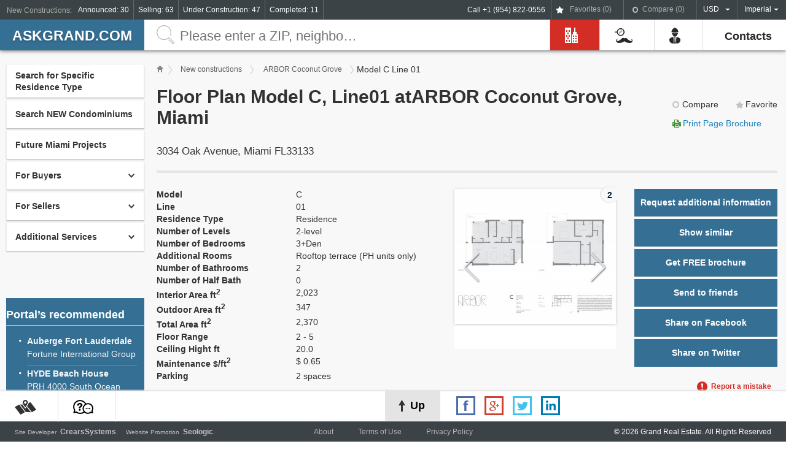

--- FILE ---
content_type: text/html; charset=UTF-8
request_url: https://askgrand.com/condo/arbor-coconut-grove/plan/792
body_size: 14881
content:
<!DOCTYPE html>
<!--[if IE 8 ]>    <html lang="ru" class="ie8"> <![endif]-->
<!--[if IE 9 ]>    <html lang="ru" class="ie9"> <![endif]-->
<!--[if (gt IE 9)|!(IE)]><!--> <html> <!--<![endif]-->
<head>
    <meta charset="UTF-8">
    <meta name="viewport" content="width=device-width, minimum-scale=1">
    <meta http-equiv="X-UA-Compatible" content="IE=edge" />
    <meta name="csrf-param" content="_csrf">
    <meta name="csrf-token" content="V2J2NktOX0wIFzhZEiVqCxoIFUAdJT0rAwRPAnwCZyUdJxpuExEHIw==">
    <title>Floor Plan Model C, Line01 atARBOR Coconut Grove, Miami</title>
        <link href="https://fonts.googleapis.com/css?family=PT+Sans:regular,italic,bold,bolditalic" rel="stylesheet" type="text/css" />
    <meta name="description" content="Floor Plan Model C, Line01 atARBOR Coconut Grove, Miami">
<link href="/assets/1da68158/css/star-rating.min.css" rel="stylesheet">
<link href="/css/jquery-ui.css" rel="stylesheet">
<link href="/css/bootstrap-my.css" rel="stylesheet">
<link href="/css/styles.css" rel="stylesheet">
<link href="/css/mediaQuery.css" rel="stylesheet">
<link href="/css/jquery.mCustomScrollbar.css" rel="stylesheet">
<script src="https://maps.googleapis.com/maps/api/js?key=AIzaSyBR6iKZEPZnk-t_i_P5DKLlapNcgGUfIPQ&amp;v=3.exp&amp;language=ru"></script></head>
<body>
            <script type="text/javascript">

            (function (d, w, c) {
                (w[c] = w[c] || []).push(function() {
                    try {
                        w.yaCounter35534750 = new Ya.Metrika({
                            id:35534750,
                            clickmap:true,
                            trackLinks:true,
                            accurateTrackBounce:true,
                            webvisor:true
                        });
                    } catch(e) { }
                });

                var n = d.getElementsByTagName("script")[0],
                    s = d.createElement("script"),
                    f = function () { n.parentNode.insertBefore(s, n); };
                s.type = "text/javascript";
                s.async = true;
                s.src = "https://mc.yandex.ru/metrika/watch.js";

                if (w.opera == "[object Opera]") {
                    d.addEventListener("DOMContentLoaded", f, false);
                } else { f(); }
            })(document, window, "yandex_metrika_callbacks");

        </script>
        <noscript><div><img src="https://mc.yandex.ru/watch/35534750" style="position:absolute; left:-9999px;" alt="" /></div></noscript>
            <div class="page">
        <div class="page_wrap">
            <header>
                
<div class="header_top">
    <div class="fr">
    <span class="call-top">Call +1 (954) 822-0556</span>
        <!--<button class="login">Login / Registration</button>-->
        <a href="/favorites"
           class="favorites js_favorites_count_i disabled"
        >
            Favorites (<span id="js_favorite_count">0</span>)</a>
        <a href="/compare"
           class="compared js_compare_count_i disabled"
        >
            Compare (<span id="js_compare_count">0</span>)
        </a>

        <select class="auto-submit-input valuta" name="value" data-auto-submit-action="/site/session/default-currency">
<option value="1" selected>USD</option>
<option value="2">EUR</option>
<option value="3">RUB</option>
</select>
        <!--<select class="lang">
            <option>Eng</option>
            <option>Blr</option>
        </select>-->

        <select class="auto-submit-input metric" name="value" data-auto-submit-action="/site/session/default-measurement">
<option value="imperial" selected>Imperial</option>
<option value="metric">Metric</option>
</select>    </div>

    <!--
    <button class="all_site">All site</button>
    -->
    <span class="new_projects_title mobile-hidden">New Constructions:</span>
    <a href="/condo-catalog?construction_status_id%5B0%5D=1">Announced: 30</a>    <a href="/condo-catalog?sale_status_id%5B0%5D=2&amp;sale_status_id%5B1%5D=3&amp;sale_status_id%5B2%5D=4&amp;sale_status_id%5B3%5D=5">Selling: 63</a>    <a href="/condo-catalog?construction_status_id%5B0%5D=2&amp;construction_status_id%5B1%5D=3&amp;construction_status_id%5B2%5D=4&amp;construction_status_id%5B3%5D=5">Under Construction: 47</a>    <a href="/condo-catalog?construction_status_id%5B0%5D=6">Completed: 11</a></div>

                
<div class="header_bottom">
<div class="fr topMenu">
<div class="rightMenu">
    <ul id="w3" class="fr"><li class="header_bottom-item"><a href="/"><i class="const0"></i><span>Home</span></a></li>
<li class="header_bottom-item act"><a href="/condo-catalog"><i class="const1"></i><span>New Constructions</span></a></li>
<li class="header_bottom-item main_link_b"><a href="#"><i class="const3"></i><span>For Clients</span> <b class="caret"></b></a><ul id="w9" class="main_list dropdown-menu"><li><a href="/article/view/26" tabindex="-1">About This Site and Company</a></li>
<li class="main_item_link main_link_b"><a href="/article/index/5"><span>For Buyers</span> <b class="caret"></b></a><ul id="w4" class="second_list dropdown-menu"><li><a href="/article/view/2" tabindex="-1">How to Buy NEW Construction</a></li>
<li><a href="/article/view/3" tabindex="-1">How to Buy on Secondary Market</a></li>
<li><a href="/article/view/4" tabindex="-1">How to Get Financing</a></li>
<li><a href="/article/view/5" tabindex="-1">Buy and Get a US Green Card</a></li></ul></li>
<li><a href="/article/view/25" tabindex="-1">Future Miami Projects</a></li>
<li class="main_item_link main_link_b"><a href="/article/index/6"><span>For Sellers</span> <b class="caret"></b></a><ul id="w5" class="second_list dropdown-menu"><li><a href="/article/view/7" tabindex="-1">Process of Selling your Real estate</a></li>
<li><a href="/article/view/8" tabindex="-1">Express Property Evaluation </a></li></ul></li>
<li class="main_item_link main_link_b"><a href="/article/index/7"><span>Additional Services</span> <b class="caret"></b></a><ul id="w6" class="second_list dropdown-menu"><li><a href="/article/view/9" tabindex="-1">Schedule a Private Tour to Pre-Construction </a></li>
<li><a href="/article/view/10" tabindex="-1">Property Rentals Long Term and Short Term </a></li>
<li><a href="/article/view/11" tabindex="-1">Rent a Car or Yacht</a></li>
<li><a href="/article/view/12" tabindex="-1">City Tours and Airport Transfers </a></li></ul></li>
<li class="main_item_link main_link_b"><a href="/article/index/8"><span>Useful Information</span> <b class="caret"></b></a><ul id="w7" class="second_list dropdown-menu"><li><a href="/article/view/27" tabindex="-1">Demand in US Real Estate</a></li>
<li><a href="/article/view/29" tabindex="-1">The Top 10 Win/Win Strategies for Negotiating Success</a></li>
<li><a href="/article/view/30" tabindex="-1">1031 Exchange</a></li>
<li><a href="/article/view/31" tabindex="-1">Townhouses of Miami</a></li>
<li><a href="/article/view/32" tabindex="-1">Owning a Smart Home</a></li>
<li><a href="/article/view/33" tabindex="-1">Вид на жительство в США через покупку квартиры</a></li></ul></li>
<li class="main_item_link main_link_b"><a href="/article/index/15"><span>Interesting Articles</span> <b class="caret"></b></a><ul id="w8" class="second_list dropdown-menu"><li><a href="/article/view/28" tabindex="-1">High demand for U.S</a></li></ul></li>
<li><a href="/article/view/24" tabindex="-1">Real Estate Glossary</a></li>
<li><a href="/article/view/23" tabindex="-1">Real Estate Q&amp;A</a></li></ul></li>
<li class="header_bottom-item main_link_b"><a href="#"><i class="const4"></i><span>For Developers</span> <b class="caret"></b></a><ul id="w10" class="main_list dropdown-menu"><li><a href="/article/view/22" tabindex="-1">How to announce your new project</a></li>
<li><a href="/article/view/21" tabindex="-1">How to place an advertisement</a></li>
<li><a href="/article/view/20" tabindex="-1">Request to update/correct Project information</a></li></ul></li>
<li class="header_bottom-item"><a href="/article/view/19"><i class="const_10"></i><span>Contacts</span></a></li></ul>
</div>
</div>    
    
    <i class="filtr hidden"></i>
    <a class="logo" href="/">askGRAND.com</a>    <span class="call-top mobile_show">Call +1 (954) 822-0556</span>
    <i class="menuHeader hidden"></i>
    <form id="w11" class="search_full" action="/condo-catalog" method="get">        <input type="submit" value="" />
        <input type="text" class="search_full_input" name="query" value="" placeholder="Please enter a ZIP, neighborhood, city or address">    </form></div>
                <div class="overlay"></div>
            </header>

            <div class="content_object plan_views residence">
    <div class="aside">
<aside class="fl">

            
<div class="menu">
    <div><a href="#" class="menu_punkt">Search for Specific Residence Type</a></div>
    <div>
        <a class="menu_punkt" href="/condo-catalog">Search NEW Condominiums</a>    </div>

            <div>
            <a class="menu_punkt" href="/article/view/25">Future Miami Projects</a>        </div>
    
            
<div>
    <div class="munu_uverh">For Buyers</div>
</div>

<ul class="mnu_inner">
            <li><a href="/article/view/2">How to Buy NEW Construction</a></li>
            <li><a href="/article/view/3">How to Buy on Secondary Market</a></li>
            <li><a href="/article/view/4">How to Get Financing</a></li>
            <li><a href="/article/view/5">Buy and Get a US Green Card</a></li>
    </ul>
            
<div>
    <div class="munu_uverh">For Sellers</div>
</div>

<ul class="mnu_inner">
            <li><a href="/article/view/7">Process of Selling your Real estate</a></li>
            <li><a href="/article/view/8">Express Property Evaluation </a></li>
    </ul>
            
<div>
    <div class="munu_uverh">Additional Services</div>
</div>

<ul class="mnu_inner">
            <li><a href="/article/view/9">Schedule a Private Tour to Pre-Construction </a></li>
            <li><a href="/article/view/10">Property Rentals Long Term and Short Term </a></li>
            <li><a href="/article/view/11">Rent a Car or Yacht</a></li>
            <li><a href="/article/view/12">City Tours and Airport Transfers </a></li>
    </ul>
    </div>
    
            <div class="recommended">
            <div class="h4">Portal’s recommended</div>
            <ul>
                                                                        <li>
                        <a href="/condo/auberge-fort-lauderdale"><p>Auberge Fort Lauderdale</p>Fortune International Group</a>
                    </li>
                                                        <li>
                        <a href="/condo/hyde-beach-house"><p>HYDE Beach House</p>PRH 4000 South Ocean Drive, LLC</a>
                    </li>
                                                        <li>
                        <a href="/condo/the-harbour"><p>THE HARBOUR</p>13TH Floor Investments & Key International</a>
                    </li>
                                                        <li>
                        <a href="/condo/jade-signature"><p>Jade Signature</p>Fortune International Group</a>
                    </li>
                                                        <li>
                        <a href="/condo/porsche-design-tower"><p>Porsche Design Tower</p>Dezer Development</a>
                    </li>
                                                        <li>
                        <a href="/condo/elysee"><p>Elysee</p>Two Roads Development</a>
                    </li>
                                                        <li>
                        <a href="/condo/aria-on-the-bay"><p>ARIA on the Bay</p>Melo Group</a>
                    </li>
                                                        <li>
                        <a href="/condo/paraiso-bayviews"><p>Paraiso Bayviews</p>The Related Group</a>
                    </li>
                                                        <li>
                        <a href="/condo/sofi-house"><p>SoFi House </p>One Realty Capital</a>
                    </li>
                                                        <li>
                        <a href="/condo/300-collins"><p>300 COLLINS</p>JMH Development</a>
                    </li>
                                                        <li>
                        <a href="/condo/the-ritz-carlton-residences-sunny-isles-beach"><p>The Ritz-Carlton Residences Sunny Isles Beach</p>Fortune International Group</a>
                    </li>
                                                        <li>
                        <a href="/condo/muse"><p>MUSE</p>S2 Development</a>
                    </li>
                                                        <li>
                        <a href="/condo/the-estates-at-acqualina"><p>The Estates at Acqualina</p>The Trump Group</a>
                    </li>
                                                        <li>
                        <a href="/condo/turnberry-ocean-club"><p>Turnberry Ocean Club</p>Turnberry Associates</a>
                    </li>
                                                        <li>
                        <a href="/condo/3550-south-ocean"><p>3550 South Ocean</p>DDG</a>
                    </li>
                                                        <li>
                        <a href="/condo/57-ocean"><p>57 Ocean</p>Multiplan Real Estate Asset Management</a>
                    </li>
                                                        <li>
                        <a href="/condo/ambienta"><p>Ambienta</p>Ambienta Developers</a>
                    </li>
                                                        <li>
                        <a href="/condo/nexo-residences"><p> NEXO Residences</p>BLUE ROAD</a>
                    </li>
                            </ul>
        </div>
    
    
            <div class="new_proj">
            <div class="h4">New Projects by Neighborhood</div>
            <div class="proj_wrap">
            
                                            <div class="Aventura">
                    <div class="ave"><span>Arts & Entertainment District</span></div>
                    <ul>
                                                    <li><a href="/condo/canvas">Canvas</a></li>
                                            </ul>
                </div>
                                            <div class="Aventura">
                    <div class="ave"><span>Brickell</span></div>
                    <ul>
                                                    <li><a href="/condo/baccarat-residences">Baccarat Residences</a></li>
                                                    <li><a href="/condo/brickell-flatiron">BRICKELL FLATIRON </a></li>
                                                    <li><a href="/condo/brickell-heights">Brickell Heights</a></li>
                                                    <li><a href="/condo/brickell-heights-02">Brickell Heights 02</a></li>
                                                    <li><a href="/condo/le-parc-at-brickell">Le Parc at Brickell</a></li>
                                                    <li><a href="/condo/the-bond">The Bond</a></li>
                                                    <li><a href="/condo/una-residences">UNA Residences</a></li>
                                            </ul>
                </div>
                                            <div class="Aventura">
                    <div class="ave"><span>Coconut Grove</span></div>
                    <ul>
                                                    <li><a href="/condo/glasshaus-in-the-grove">Glasshaus in the Grove</a></li>
                                                    <li><a href="/condo/the-fairchild-coconut-grove">The Fairchild Coconut Grove</a></li>
                                            </ul>
                </div>
                                            <div class="Aventura">
                    <div class="ave"><span>Downtown Miami</span></div>
                    <ul>
                                                    <li><a href="/condo/aston-martin-residences">Aston Martin Residences</a></li>
                                                    <li><a href="/condo/auberge-miami">Auberge Miami</a></li>
                                                    <li><a href="/condo/centro">Centro</a></li>
                                                    <li><a href="/condo/natiivo-powered-by-airbnb">NATIIVO powered by Airbnb</a></li>
                                                    <li><a href="/condo/paramount-miami-world-center">Paramount Miami World Center</a></li>
                                            </ul>
                </div>
                                            <div class="Aventura">
                    <div class="ave"><span>Eastern Shores</span></div>
                    <ul>
                                                    <li><a href="/condo/voda-waterfront-residences">VODA Waterfront Residences</a></li>
                                            </ul>
                </div>
                                            <div class="Aventura">
                    <div class="ave"><span>Edgewater</span></div>
                    <ul>
                                                    <li><a href="/condo/26-edgewater">26 Edgewater</a></li>
                                                    <li><a href="/condo/aria-on-the-bay">ARIA on the Bay</a></li>
                                                    <li><a href="/condo/biscayne-beach">Biscayne Beach</a></li>
                                                    <li><a href="/condo/elysee">Elysee</a></li>
                                                    <li><a href="/condo/gran-paraiso">Gran Paraiso</a></li>
                                                    <li><a href="/condo/missoni-baia">Missoni Baia</a></li>
                                                    <li><a href="/condo/paraiso-bayviews">Paraiso Bayviews</a></li>
                                                    <li><a href="/condo/vida-residences">VIDA Residences</a></li>
                                            </ul>
                </div>
                                            <div class="Aventura">
                    <div class="ave"><span>Mid Beach</span></div>
                    <ul>
                                                    <li><a href="/condo/3900-alton">3900 ALTON</a></li>
                                                    <li><a href="/condo/ritz-carlton-residences-miami-beach">Ritz-Carlton Residences, Miami Beach</a></li>
                                            </ul>
                </div>
                                            <div class="Aventura">
                    <div class="ave"><span>Midtown Miami</span></div>
                    <ul>
                                                    <li><a href="/condo/hyde-midtown">HYDE Midtown</a></li>
                                            </ul>
                </div>
                                            <div class="Aventura">
                    <div class="ave"><span>North Beach</span></div>
                    <ul>
                                                    <li><a href="/condo/57-ocean">57 Ocean</a></li>
                                                    <li><a href="/condo/latelier">L'Atelier</a></li>
                                            </ul>
                </div>
                                            <div class="Aventura">
                    <div class="ave"><span>South Beach</span></div>
                    <ul>
                                                    <li><a href="/condo/300-collins">300 COLLINS</a></li>
                                                    <li><a href="/condo/louver-house">Louver House</a></li>
                                                    <li><a href="/condo/monad-terrace">Monad Terrace</a></li>
                                                    <li><a href="/condo/sofi-house">SoFi House </a></li>
                                            </ul>
                </div>
                        </div>
        </div>
    
    
    <!--
    <div class="articles">
        <div class="h4">Useful Information</div>
        <article>
            <div class="date">May 11, 2014</div>
            <div class="h5">How to chose Title Company</div>

            <p>President Obama spends Tuesday defending his foreign policy, and outlining his vision of an... </p>
        </article>
        <article>
            <div class="date">May 03, 2014</div>
            <div class="h5">What is the closing Fee</div>

            <p>President Obama spends Tuesday defending his foreign policy, and outlining his vision of an... </p>
        </article>
        <div class="articles_hidden">
            <article>
                <div class="date">May 11, 2014</div>
                <div class="h5">How to chose Title Company</div>

                <p>President Obama spends Tuesday defending his foreign policy, and outlining his vision of
                    an... </p>
            </article>
            <article>
                <div class="date">May 03, 2014</div>
                <div class="h5">What is the closing Fee</div>

                <p>President Obama spends Tuesday defending his foreign policy, and outlining his vision of
                    an... </p>
            </article>
            <div class="all_articles"><a href="#">All articles</a></div>
        </div>
    </div>
    -->

    <!--
    <div class="articles">
        <div class="h4">Interesting Articles </div>
        <article>
            <div class="date">May 11, 2014</div>
            <div class="h5">How to chose Title Company</div>

            <p>President Obama spends Tuesday defending his foreign policy, and outlining his vision of an... </p>
        </article>
        <article>
            <div class="date">May 03, 2014</div>
            <div class="h5">What is the closing Fee</div>

            <p>President Obama spends Tuesday defending his foreign policy, and outlining his vision of an... </p>
        </article>
        <article>
            <div class="date">May 11, 2014</div>
            <div class="h5">How to chose Title Company</div>

            <p>President Obama spends Tuesday defending his foreign policy, and outlining his vision of an... </p>
        </article>
        <article>
            <div class="date">May 03, 2014</div>
            <div class="h5">What is the closing Fee</div>

            <p>President Obama spends Tuesday defending his foreign policy, and outlining his vision of an... </p>
        </article>
        <div class="articles_hidden">
            <article>
                <div class="date">May 11, 2014</div>
                <div class="h5">How to Buy Pre-Construсtion</div>

                <p>President Obama spends Tuesday defending his foreign policy, and outlining his vision of
                    an... </p>
            </article>
            <article>
                <div class="date">May 03, 2014</div>
                <div class="h5">How to Buy Pre-Construсtion</div>

                <p>President Obama spends Tuesday defending his foreign policy, and outlining his vision of
                    an... </p>
            </article>
            <div class="all_articles"><a href="#">All articles</a></div>
        </div>
    </div>
    -->

                    <div class="developer_list">
            <div class="h4">Developer list <span class="fright">projects</span></div>
            <table class="tabl_stat_border">
                                                        <tr>
                        <td>
                            <span><a href="/condo-catalog?project_participant_developer=2">Maxwelle Real Estate Group</a></span>
                        </td>
                        <td>
                            <span>1</span>
                        </td>
                    </tr>
                                                        <tr>
                        <td>
                            <span><a href="/condo-catalog?project_participant_developer=6">Ugo Colombo | CMC Group</a></span>
                        </td>
                        <td>
                            <span>2</span>
                        </td>
                    </tr>
                                                        <tr>
                        <td>
                            <span><a href="/condo-catalog?project_participant_developer=7">Masoud Shojaee | Shoma Group</a></span>
                        </td>
                        <td>
                            <span>3</span>
                        </td>
                    </tr>
                                                        <tr>
                        <td>
                            <span><a href="/condo-catalog?project_participant_developer=11">13TH Floor Investments & Key International</a></span>
                        </td>
                        <td>
                            <span>1</span>
                        </td>
                    </tr>
                                                        <tr>
                        <td>
                            <span><a href="/condo-catalog?project_participant_developer=13">Stripey Real Estate Development</a></span>
                        </td>
                        <td>
                            <span>1</span>
                        </td>
                    </tr>
                                                        <tr>
                        <td>
                            <span><a href="/condo-catalog?project_participant_developer=15">The Trillist Companies, Inc.</a></span>
                        </td>
                        <td>
                            <span>1</span>
                        </td>
                    </tr>
                                                        <tr>
                        <td>
                            <span><a href="/condo-catalog?project_participant_developer=18">Fortune International Group</a></span>
                        </td>
                        <td>
                            <span>4</span>
                        </td>
                    </tr>
                                                        <tr>
                        <td>
                            <span><a href="/condo-catalog?project_participant_developer=22">The Related Group</a></span>
                        </td>
                        <td>
                            <span>9</span>
                        </td>
                    </tr>
                                                        <tr>
                        <td>
                            <span><a href="/condo-catalog?project_participant_developer=23">Dezer Development</a></span>
                        </td>
                        <td>
                            <span>5</span>
                        </td>
                    </tr>
                                                        <tr>
                        <td>
                            <span><a href="/condo-catalog?project_participant_developer=26">Marina Palms Residences South LLC</a></span>
                        </td>
                        <td>
                            <span>1</span>
                        </td>
                    </tr>
                                                        <tr>
                        <td>
                            <span><a href="/condo-catalog?project_participant_developer=30">INTEGRA</a></span>
                        </td>
                        <td>
                            <span>1</span>
                        </td>
                    </tr>
                                                        <tr>
                        <td>
                            <span><a href="/condo-catalog?project_participant_developer=34">Verzasca Group LLC</a></span>
                        </td>
                        <td>
                            <span>2</span>
                        </td>
                    </tr>
                                                        <tr>
                        <td>
                            <span><a href="/condo-catalog?project_participant_developer=35">Team Real Estate Development</a></span>
                        </td>
                        <td>
                            <span>1</span>
                        </td>
                    </tr>
                                                        <tr>
                        <td>
                            <span><a href="/condo-catalog?project_participant_developer=40">Two Roads Development</a></span>
                        </td>
                        <td>
                            <span>1</span>
                        </td>
                    </tr>
                                                        <tr>
                        <td>
                            <span><a href="/condo-catalog?project_participant_developer=45">Capital Group</a></span>
                        </td>
                        <td>
                            <span>2</span>
                        </td>
                    </tr>
                                                        <tr>
                        <td>
                            <span><a href="/condo-catalog?project_participant_developer=48">Melo Group</a></span>
                        </td>
                        <td>
                            <span>1</span>
                        </td>
                    </tr>
                                                        <tr>
                        <td>
                            <span><a href="/condo-catalog?project_participant_developer=50">Rilea Group</a></span>
                        </td>
                        <td>
                            <span>1</span>
                        </td>
                    </tr>
                                                        <tr>
                        <td>
                            <span><a href="/condo-catalog?project_participant_developer=55">BH3</a></span>
                        </td>
                        <td>
                            <span>1</span>
                        </td>
                    </tr>
                                                        <tr>
                        <td>
                            <span><a href="/condo-catalog?project_participant_developer=56">Gary Cohen</a></span>
                        </td>
                        <td>
                            <span>1</span>
                        </td>
                    </tr>
                                                        <tr>
                        <td>
                            <span><a href="/condo-catalog?project_participant_developer=57">NR Investments</a></span>
                        </td>
                        <td>
                            <span>1</span>
                        </td>
                    </tr>
                                                        <tr>
                        <td>
                            <span><a href="/condo-catalog?project_participant_developer=60">SMG MANAGEMENT</a></span>
                        </td>
                        <td>
                            <span>1</span>
                        </td>
                    </tr>
                                                        <tr>
                        <td>
                            <span><a href="/condo-catalog?project_participant_developer=64">Alta Developers</a></span>
                        </td>
                        <td>
                            <span>2</span>
                        </td>
                    </tr>
                                                        <tr>
                        <td>
                            <span><a href="/condo-catalog?project_participant_developer=65">PARAMOUNT Ventures</a></span>
                        </td>
                        <td>
                            <span>1</span>
                        </td>
                    </tr>
                                                        <tr>
                        <td>
                            <span><a href="/condo-catalog?project_participant_developer=69">PRH 4000 South Ocean Drive, LLC</a></span>
                        </td>
                        <td>
                            <span>1</span>
                        </td>
                    </tr>
                                                        <tr>
                        <td>
                            <span><a href="/condo-catalog?project_participant_developer=72">Fairwinds Group</a></span>
                        </td>
                        <td>
                            <span>1</span>
                        </td>
                    </tr>
                                                        <tr>
                        <td>
                            <span><a href="/condo-catalog?project_participant_developer=74">Strategic Properties Group</a></span>
                        </td>
                        <td>
                            <span>1</span>
                        </td>
                    </tr>
                                                        <tr>
                        <td>
                            <span><a href="/condo-catalog?project_participant_developer=79">Crescent Heights</a></span>
                        </td>
                        <td>
                            <span>2</span>
                        </td>
                    </tr>
                                                        <tr>
                        <td>
                            <span><a href="/condo-catalog?project_participant_developer=80">Chateau Group</a></span>
                        </td>
                        <td>
                            <span>3</span>
                        </td>
                    </tr>
                                                        <tr>
                        <td>
                            <span><a href="/condo-catalog?project_participant_developer=83">Roger Development Group</a></span>
                        </td>
                        <td>
                            <span>1</span>
                        </td>
                    </tr>
                                                        <tr>
                        <td>
                            <span><a href="/condo-catalog?project_participant_developer=86">The Astor Companies</a></span>
                        </td>
                        <td>
                            <span>1</span>
                        </td>
                    </tr>
                                                        <tr>
                        <td>
                            <span><a href="/condo-catalog?project_participant_developer=91">MAST Capital</a></span>
                        </td>
                        <td>
                            <span>2</span>
                        </td>
                    </tr>
                                                        <tr>
                        <td>
                            <span><a href="/condo-catalog?project_participant_developer=94">One Realty Capital</a></span>
                        </td>
                        <td>
                            <span>1</span>
                        </td>
                    </tr>
                                                        <tr>
                        <td>
                            <span><a href="/condo-catalog?project_participant_developer=97">Land Developers Group (LDG)</a></span>
                        </td>
                        <td>
                            <span>1</span>
                        </td>
                    </tr>
                                                        <tr>
                        <td>
                            <span><a href="/condo-catalog?project_participant_developer=98">Team 18</a></span>
                        </td>
                        <td>
                            <span>1</span>
                        </td>
                    </tr>
                                                        <tr>
                        <td>
                            <span><a href="/condo-catalog?project_participant_developer=99">Art+Tec Development</a></span>
                        </td>
                        <td>
                            <span>1</span>
                        </td>
                    </tr>
                                                        <tr>
                        <td>
                            <span><a href="/condo-catalog?project_participant_developer=101">3D Developers</a></span>
                        </td>
                        <td>
                            <span>1</span>
                        </td>
                    </tr>
                                                        <tr>
                        <td>
                            <span><a href="/condo-catalog?project_participant_developer=103">JMH Development</a></span>
                        </td>
                        <td>
                            <span>1</span>
                        </td>
                    </tr>
                                                        <tr>
                        <td>
                            <span><a href="/condo-catalog?project_participant_developer=109">S2 Development</a></span>
                        </td>
                        <td>
                            <span>1</span>
                        </td>
                    </tr>
                                                        <tr>
                        <td>
                            <span><a href="/condo-catalog?project_participant_developer=108">Property Markets Group (PMG)</a></span>
                        </td>
                        <td>
                            <span>1</span>
                        </td>
                    </tr>
                                                        <tr>
                        <td>
                            <span><a href="/condo-catalog?project_participant_developer=111">SobelCo</a></span>
                        </td>
                        <td>
                            <span>1</span>
                        </td>
                    </tr>
                                                        <tr>
                        <td>
                            <span><a href="/condo-catalog?project_participant_developer=113">321 Birch LLC</a></span>
                        </td>
                        <td>
                            <span>1</span>
                        </td>
                    </tr>
                                                        <tr>
                        <td>
                            <span><a href="/condo-catalog?project_participant_developer=122">Turnberry Associates</a></span>
                        </td>
                        <td>
                            <span>1</span>
                        </td>
                    </tr>
                                                        <tr>
                        <td>
                            <span><a href="/condo-catalog?project_participant_developer=128">The Trump Group</a></span>
                        </td>
                        <td>
                            <span>1</span>
                        </td>
                    </tr>
                                                        <tr>
                        <td>
                            <span><a href="/condo-catalog?project_participant_developer=130">OKO Group LLC</a></span>
                        </td>
                        <td>
                            <span>2</span>
                        </td>
                    </tr>
                                                        <tr>
                        <td>
                            <span><a href="/condo-catalog?project_participant_developer=131">OB Group & Cain Hoy</a></span>
                        </td>
                        <td>
                            <span>1</span>
                        </td>
                    </tr>
                                                        <tr>
                        <td>
                            <span><a href="/condo-catalog?project_participant_developer=134">GSF Acquisition, LLC</a></span>
                        </td>
                        <td>
                            <span>1</span>
                        </td>
                    </tr>
                                                        <tr>
                        <td>
                            <span><a href="/condo-catalog?project_participant_developer=135">Kosene & Kosene</a></span>
                        </td>
                        <td>
                            <span>1</span>
                        </td>
                    </tr>
                                                        <tr>
                        <td>
                            <span><a href="/condo-catalog?project_participant_developer=136">Arkad Holdings</a></span>
                        </td>
                        <td>
                            <span>1</span>
                        </td>
                    </tr>
                                                        <tr>
                        <td>
                            <span><a href="/condo-catalog?project_participant_developer=138"> JDS Development Group</a></span>
                        </td>
                        <td>
                            <span>1</span>
                        </td>
                    </tr>
                                                        <tr>
                        <td>
                            <span><a href="/condo-catalog?project_participant_developer=145">Terra Group</a></span>
                        </td>
                        <td>
                            <span>1</span>
                        </td>
                    </tr>
                                                        <tr>
                        <td>
                            <span><a href="/condo-catalog?project_participant_developer=144">Bizzi & Partners Development</a></span>
                        </td>
                        <td>
                            <span>1</span>
                        </td>
                    </tr>
                                                        <tr>
                        <td>
                            <span><a href="/condo-catalog?project_participant_developer=152">Oak Tree Management</a></span>
                        </td>
                        <td>
                            <span>1</span>
                        </td>
                    </tr>
                                                        <tr>
                        <td>
                            <span><a href="/condo-catalog?project_participant_developer=154">Rick Rosan</a></span>
                        </td>
                        <td>
                            <span>1</span>
                        </td>
                    </tr>
                                                        <tr>
                        <td>
                            <span><a href="/condo-catalog?project_participant_developer=155">Jere Lucey</a></span>
                        </td>
                        <td>
                            <span>1</span>
                        </td>
                    </tr>
                                                        <tr>
                        <td>
                            <span><a href="/condo-catalog?project_participant_developer=156">Tross International LLC</a></span>
                        </td>
                        <td>
                            <span>1</span>
                        </td>
                    </tr>
                                                        <tr>
                        <td>
                            <span><a href="/condo-catalog?project_participant_developer=159">Ability by Acierto</a></span>
                        </td>
                        <td>
                            <span>1</span>
                        </td>
                    </tr>
                                                        <tr>
                        <td>
                            <span><a href="/condo-catalog?project_participant_developer=164">Cambridge Construction Corp</a></span>
                        </td>
                        <td>
                            <span>1</span>
                        </td>
                    </tr>
                                                        <tr>
                        <td>
                            <span><a href="/condo-catalog?project_participant_developer=165">Andina Group Developer</a></span>
                        </td>
                        <td>
                            <span>1</span>
                        </td>
                    </tr>
                                                        <tr>
                        <td>
                            <span><a href="/condo-catalog?project_participant_developer=169">Flagler Investors LLC</a></span>
                        </td>
                        <td>
                            <span>1</span>
                        </td>
                    </tr>
                                                        <tr>
                        <td>
                            <span><a href="/condo-catalog?project_participant_developer=171">Eastview Development</a></span>
                        </td>
                        <td>
                            <span>1</span>
                        </td>
                    </tr>
                                                        <tr>
                        <td>
                            <span><a href="/condo-catalog?project_participant_developer=172">GTIS Partners</a></span>
                        </td>
                        <td>
                            <span>1</span>
                        </td>
                    </tr>
                                                        <tr>
                        <td>
                            <span><a href="/condo-catalog?project_participant_developer=176">BLUE ROAD</a></span>
                        </td>
                        <td>
                            <span>3</span>
                        </td>
                    </tr>
                                                        <tr>
                        <td>
                            <span><a href="/condo-catalog?project_participant_developer=177">BH Developers</a></span>
                        </td>
                        <td>
                            <span>1</span>
                        </td>
                    </tr>
                                                        <tr>
                        <td>
                            <span><a href="/condo-catalog?project_participant_developer=178">G & G Business Developments LLC</a></span>
                        </td>
                        <td>
                            <span>1</span>
                        </td>
                    </tr>
                                                        <tr>
                        <td>
                            <span><a href="/condo-catalog?project_participant_developer=180">The KOLTER Group</a></span>
                        </td>
                        <td>
                            <span>1</span>
                        </td>
                    </tr>
                                                        <tr>
                        <td>
                            <span><a href="/condo-catalog?project_participant_developer=184">MG Developers Miami LLC</a></span>
                        </td>
                        <td>
                            <span>1</span>
                        </td>
                    </tr>
                                                        <tr>
                        <td>
                            <span><a href="/condo-catalog?project_participant_developer=187">Oak Ventures</a></span>
                        </td>
                        <td>
                            <span>1</span>
                        </td>
                    </tr>
                                                        <tr>
                        <td>
                            <span><a href="/condo-catalog?project_participant_developer=188">Urban Atlantic Group</a></span>
                        </td>
                        <td>
                            <span>1</span>
                        </td>
                    </tr>
                                                        <tr>
                        <td>
                            <span><a href="/condo-catalog?project_participant_developer=189">Siemens Group</a></span>
                        </td>
                        <td>
                            <span>1</span>
                        </td>
                    </tr>
                                                        <tr>
                        <td>
                            <span><a href="/condo-catalog?project_participant_developer=199">4701 North Meridian, LLC</a></span>
                        </td>
                        <td>
                            <span>1</span>
                        </td>
                    </tr>
                                                        <tr>
                        <td>
                            <span><a href="/condo-catalog?project_participant_developer=201">ASRR Capital Ltd</a></span>
                        </td>
                        <td>
                            <span>1</span>
                        </td>
                    </tr>
                                                        <tr>
                        <td>
                            <span><a href="/condo-catalog?project_participant_developer=205">Weitzer Communities</a></span>
                        </td>
                        <td>
                            <span>1</span>
                        </td>
                    </tr>
                                                        <tr>
                        <td>
                            <span><a href="/condo-catalog?project_participant_developer=206">G.D8</a></span>
                        </td>
                        <td>
                            <span>1</span>
                        </td>
                    </tr>
                                                        <tr>
                        <td>
                            <span><a href="/condo-catalog?project_participant_developer=207">Element Development</a></span>
                        </td>
                        <td>
                            <span>1</span>
                        </td>
                    </tr>
                                                        <tr>
                        <td>
                            <span><a href="/condo-catalog?project_participant_developer=213">Grove Bay Properties</a></span>
                        </td>
                        <td>
                            <span>1</span>
                        </td>
                    </tr>
                                                        <tr>
                        <td>
                            <span><a href="/condo-catalog?project_participant_developer=197">DDG</a></span>
                        </td>
                        <td>
                            <span>1</span>
                        </td>
                    </tr>
                                                        <tr>
                        <td>
                            <span><a href="/condo-catalog?project_participant_developer=220">VIDA development</a></span>
                        </td>
                        <td>
                            <span>1</span>
                        </td>
                    </tr>
                                                        <tr>
                        <td>
                            <span><a href="/condo-catalog?project_participant_developer=227">Herdoiza Group</a></span>
                        </td>
                        <td>
                            <span>1</span>
                        </td>
                    </tr>
                                                        <tr>
                        <td>
                            <span><a href="/condo-catalog?project_participant_developer=231">M2E Consulting Engineers </a></span>
                        </td>
                        <td>
                            <span>1</span>
                        </td>
                    </tr>
                                                        <tr>
                        <td>
                            <span><a href="/condo-catalog?project_participant_developer=237">Shahab S Karmely Kar Properties</a></span>
                        </td>
                        <td>
                            <span>1</span>
                        </td>
                    </tr>
                                                        <tr>
                        <td>
                            <span><a href="/condo-catalog?project_participant_developer=242">Cavache Properties </a></span>
                        </td>
                        <td>
                            <span>1</span>
                        </td>
                    </tr>
                                                        <tr>
                        <td>
                            <span><a href="/condo-catalog?project_participant_developer=244">Aria and Aquarat</a></span>
                        </td>
                        <td>
                            <span>1</span>
                        </td>
                    </tr>
                                                        <tr>
                        <td>
                            <span><a href="/condo-catalog?project_participant_developer=245">Multiplan Real Estate Asset Management</a></span>
                        </td>
                        <td>
                            <span>1</span>
                        </td>
                    </tr>
                                                        <tr>
                        <td>
                            <span><a href="/condo-catalog?project_participant_developer=190">GS4 Studio</a></span>
                        </td>
                        <td>
                            <span>1</span>
                        </td>
                    </tr>
                                                        <tr>
                        <td>
                            <span><a href="/condo-catalog?project_participant_developer=248">ALCO International Group</a></span>
                        </td>
                        <td>
                            <span>1</span>
                        </td>
                    </tr>
                                                        <tr>
                        <td>
                            <span><a href="/condo-catalog?project_participant_developer=249">Optium Development</a></span>
                        </td>
                        <td>
                            <span>1</span>
                        </td>
                    </tr>
                                                        <tr>
                        <td>
                            <span><a href="/condo-catalog?project_participant_developer=250">Newgard</a></span>
                        </td>
                        <td>
                            <span>1</span>
                        </td>
                    </tr>
                                                        <tr>
                        <td>
                            <span><a href="/condo-catalog?project_participant_developer=252">312 Ocean Park, LLC</a></span>
                        </td>
                        <td>
                            <span>1</span>
                        </td>
                    </tr>
                                                        <tr>
                        <td>
                            <span><a href="/condo-catalog?project_participant_developer=256">Ambienta Developers</a></span>
                        </td>
                        <td>
                            <span>1</span>
                        </td>
                    </tr>
                                                        <tr>
                        <td>
                            <span><a href="/condo-catalog?project_participant_developer=260">Urbana Holdings</a></span>
                        </td>
                        <td>
                            <span>1</span>
                        </td>
                    </tr>
                                                        <tr>
                        <td>
                            <span><a href="/condo-catalog?project_participant_developer=261">Urbana Bueno</a></span>
                        </td>
                        <td>
                            <span>1</span>
                        </td>
                    </tr>
                            </table>
        </div>
        
    
<div class="slider_aside">
    <div class="sliderContent">
                    <div class="item">
                <a href="#"><img src="/uploads/c0/37/banner-left-side__Full Building.jpg" alt=""/></a>

                <div>
                    <div class="h4">Jade Signature</div>

                    <p class="slider_aside_p1">$2,000,000</p>

                    <p>Sunny Isles Luxury Residences</p>
                </div>
            </div>
                    <div class="item">
                <a href="#"><img src="/uploads/e0/ad/banner-left-side__PMG-Echo_Brickell-05-NigthShot06_lo.jpg" alt=""/></a>

                <div>
                    <div class="h4">Echo Brickell</div>

                    <p class="slider_aside_p1"></p>

                    <p>Taking reservations! Last units remaining.</p>
                </div>
            </div>
                    <div class="item">
                <a href="#"><img src="/uploads/56/eb/banner-left-side__SLS NOCHE 45.jpg" alt=""/></a>

                <div>
                    <div class="h4">SLS LUX</div>

                    <p class="slider_aside_p1">$950,000</p>

                    <p>Brickell in your hands</p>
                </div>
            </div>
            </div>
</div>
</aside>
</div>

    <div class="project">

        <ol class="breadcrumbs" itemscope="" itemtype="http://schema.org/BreadcrumbList"><li itemprop="itemListElement" itemscope itemtype="http://schema.org/ListItem"><a class="to_home" href="/" itemscope="" itemtype="http://schema.org/Thing" itemprop="item"><span itemprop="name" class="hidden">Home</span></a><meta itemprop="position" content="1" /></li>
<li itemprop="itemListElement" itemscope itemtype="http://schema.org/ListItem"><a href="/condo-catalog" itemscope="" itemtype="http://schema.org/Thing" itemprop="item"><span itemprop="name">New constructions</span></a><meta itemprop="position" content="2" /></li>
<li itemprop="itemListElement" itemscope itemtype="http://schema.org/ListItem"><a href="/condo/arbor-coconut-grove" itemscope="" itemtype="http://schema.org/Thing" itemprop="item"><span itemprop="name">ARBOR Coconut Grove</span></a><meta itemprop="position" content="3" /></li>
<li itemprop="itemListElement" itemscope itemtype="http://schema.org/ListItem"><span itemscope="" itemtype="http://schema.org/Thing" itemprop="item"><span itemprop="name">Model C Line 01</span></span><meta itemprop="position" content="4" /></li>
</ol>
        <div class="obj_comp fr">
            <span class="comp_cell js_compare" data-id="792" data-type="residence-plan">Compare</span>
            <span class="favor_cell js_favorite" data-id="792" data-type="residence-plan">Favorite</span>            <br>
            <a href="#" class="print">Print Page Brochure</a>
        </div>
        <div class="name_obj">
            <h1>Floor Plan Model C, Line01 atARBOR Coconut Grove, Miami</h1>
        </div>

        <p class="address_home">3034 Oak Avenue, Miami FL33133 </p>
        <hr class="line">
        <div class="dib_one">
            <div class="ri_centr fl floor_plans mobile">
                
<div class="slider_obj_one">
    <div class="sliderContent">
                                    <div class="item">
                    <a href="/uploads/61/2e/preview__C 3bed+2bath+den.jpg">
                        <img src="/uploads/61/2e/title__C 3bed+2bath+den.jpg" alt="" />
                    </a>
                </div>
                        </div>
    <div class="kolkast">?0?</div>
</div>

<div class="object_one_carusel_wrap">
    <div class="object_one_carusel">
                                            <img class="act" src="/uploads/61/2e/sub-title__C 3bed+2bath+den.jpg" alt="">                                        </div>
    <button class="carousel_left_one"></button>
    <button class="carousel_right_one"></button>
    <div class="tiegjfdfd"></div>
</div>            </div>
            <div class="lef_ri fl">

                <table id="w0" class="turrt fix_column fix_top"><tr><td>Model</td><td>C</td></tr>
<tr><td>Line</td><td>01</td></tr>
<tr><td>Residence Type</td><td>Residence</td></tr>
<tr><td>Number of Levels</td><td>2-level</td></tr>
<tr><td>Number of Bedrooms</td><td>3+Den</td></tr>
<tr><td>Additional Rooms</td><td>Rooftop terrace (PH units only)</td></tr>
<tr><td>Number of Bathrooms</td><td>2</td></tr>
<tr><td>Number of Half Bath</td><td>0</td></tr>
<tr><td>Interior Area ft<sup>2</sup></td><td>2,023</td></tr>
<tr><td>Outdoor Area ft<sup>2</sup></td><td>347</td></tr>
<tr><td>Total Area ft<sup>2</sup></td><td>2,370</td></tr>
<tr><td>Floor Range</td><td>2 - 5</td></tr>
<tr><td>Ceiling Hight ft</td><td>20.0</td></tr>
<tr><td>Maintenance $/ft<sup>2</sup></td><td>$ 0.65</td></tr>
<tr><td>Parking</td><td>2 spaces</td></tr></table>            </div>

            <div class="ri_centr mobile-hidden">
                
<div class="slider_obj_one">
    <div class="sliderContent">
                                    <div class="item">
                    <a href="/uploads/61/2e/preview__C 3bed+2bath+den.jpg">
                        <img src="/uploads/61/2e/title__C 3bed+2bath+den.jpg" alt="" />
                    </a>
                </div>
                        </div>
    <div class="kolkast">?0?</div>
</div>

<div class="object_one_carusel_wrap">
    <div class="object_one_carusel">
                                            <img class="act" src="/uploads/61/2e/sub-title__C 3bed+2bath+den.jpg" alt="">                                        </div>
    <button class="carousel_left_one"></button>
    <button class="carousel_right_one"></button>
    <div class="tiegjfdfd"></div>
</div>            </div>

            <div class="ri_ri fr mobile-hidden">
                <ul class="category">
                    <li>
                        <a class="blue-buttons-popup" href="/blue-buttons?id=792&amp;modelType=plan&amp;type=1&amp;title=Floor+Plan+Model+C%2C+Line01+at%3Cbr+%2F%3EARBOR+Coconut+Grove%2C+Miami">Request additional information</a>                    </li>
                    <li>
                        <a href="/condo/arbor-coconut-grove#similar_new_homes">Show similar</a>                    </li>
                                            <li><a href="/uploads/89/e3/Arbor- Digital Brochure - Unbranded.pdf" target="_blank">Get FREE brochure</a></li>
                                        <li>
                        <a class="blue-buttons-popup" href="/blue-buttons?id=792&amp;modelType=plan&amp;type=3">Send to friends</a>                    </li>
                    <li>
                        <a href="https://www.facebook.com/sharer/sharer.php?u=http://askgrand.com/condo/arbor-coconut-grove/plan/792&title=Floor Plan Model C, Line01 atARBOR Coconut Grove, Miami"
                           target="_blank"
                        >Share on Facebook</a>
                    </li>
                    <li>
                        <a href="https://twitter.com/intent/tweet?text=Floor Plan Model C, Line01 atARBOR Coconut Grove, Miami&url=http://askgrand.com/condo/arbor-coconut-grove/plan/792"
                           target="_blank"
                        >Share on Twitter</a>
                    </li>
                </ul>
                <div class="t_right">
                    <div class="t_right">
                        <a class="mistake blue-buttons-popup" href="/blue-buttons?id=792&amp;modelType=plan&amp;type=0">Report a mistake</a>                    </div>
                </div>
            </div>
        </div>

        <hr class="line">
        <div class="nmfetf">
            <div class="table-residence">
                <table id="w1" class="tabl_stat_border fix_column fix_column__ins fix_column-1"><tr><td><span><b>Orientation</b></span></td><td>North,NE,East</td></tr>
<tr><td><span><b>Anticipated view</b></span></td><td>City</td></tr>
<tr><td><span><b>Elevator</b></span></td><td>None</td></tr>
<tr><td><span><b>Decoration</b></span></td><td>Basic</td></tr>
<tr><td><span><b>Furniture</b></span></td><td>Unfurnished</td></tr>
<tr><td><span><b>Appliances</b></span></td><td>Bosch</td></tr></table>            </div>
            <div class="ri_ri fr mobile BlueButtons">
                <ul class="category">
                    <li>
                        <a class="blue-buttons-popup" href="/blue-buttons?id=792&amp;modelType=plan&amp;type=1&amp;title=Floor+Plan+Model+C%2C+Line01+at%3Cbr+%2F%3EARBOR+Coconut+Grove%2C+Miami">Request additional information</a>                    </li>
                    <li>
                        <a href="/condo/arbor-coconut-grove#similar_new_homes">Show similar</a>                    </li>
                                            <li><a href="/uploads/89/e3/Arbor- Digital Brochure - Unbranded.pdf" target="_blank">Get FREE brochure</a></li>
                                        <li>
                        <a class="blue-buttons-popup" href="/blue-buttons?id=792&amp;modelType=plan&amp;type=3">Send to friends</a>                    </li>
                    <li>
                        <a href="https://www.facebook.com/sharer/sharer.php?u=http://askgrand.com/condo/arbor-coconut-grove/plan/792&title=Floor Plan Model C, Line01 atARBOR Coconut Grove, Miami"
                           target="_blank"
                        >Share on Facebook</a>
                    </li>
                    <li>
                        <a href="https://twitter.com/intent/tweet?text=Floor Plan Model C, Line01 atARBOR Coconut Grove, Miami&url=http://askgrand.com/condo/arbor-coconut-grove/plan/792"
                           target="_blank"
                        >Share on Twitter</a>
                    </li>
                </ul>
                <div class="t_right">
                    <div class="t_right">
                        <a class="mistake blue-buttons-popup" href="/blue-buttons?id=792&amp;modelType=plan&amp;type=0">Report a mistake</a>                    </div>
                </div>
            </div>
            <div class="table-residence">
                <table id="w2" class="tabl_stat_border fix_column fix_column__ins fix_column-2"><tr><td><span><b>Corner</b></span></td><td>Yes</td></tr>
<tr><td><span><b>Flow Through</b></span></td><td>No</td></tr>
<tr><td><span><b>Number of units per floor</b></span></td><td>12</td></tr>
<tr><td><span><b>Number of units per 1 elevator</b></span></td><td>2</td></tr>
<tr><td><span><b>Model Unit</b></span></td><td>No</td></tr>
<tr><td><span><b>Estimated Maintenance $/Month</b></span></td><td>1,214</td></tr></table>            </div>
            <div class="deposit_shedule">
                <p><b>Deposit</b></p>

                
                    <div>
                            $200,000                (20%)
                        at contract                            <span class="red">(now)</span>
                    </div>
                    <div>
                            $200,000                (20%)
                        at groundbreaking                    </div>
                    <div>
                            $600,000                (60%)
                        at closing                    </div>
                </div>
        </div>

        <p class="residenceDescription"><b>Floor Plan Model C, Line 01 at ARBOR Coconut Grove, Miami is 3+Den  bedroom, 2 bathroom, Residence unit, with 2,023 ft<sup>2</sup> of living area, floor range from 2 to 5, priced at $ 1,000,000 ($ 494 per ft<sup>2</sup>), located at 3034 Oak Avenue, Miami FL33133</b>.</p>

        <hr class="line clear_mob">
        <table class="obj_table">
            <tr>
                <td></td>
                <td class="mobile-hidden"></td>
                <td class="mobile-hidden"><b>View on map</b></td>
            </tr>
            <tr>
                <td>
                    <div class="addons">
                        <div><b>Price ft<sup>2</sup> from</b></div>
                        <div>$ 494</div>
                    </div>
                    <div class="addons fr">
                        <div><b>Price from</b></div>
                        <div>$ 1,000,000</div>
                    </div>

                    <div class="for_somp for_somp__fix">
                        <a class="available-residence-reserve datlis" href="/condo/arbor-coconut-grove/residence-reservation/792?scenario=request_availability">Request<br> Availability</a>                    </div>
                </td>
                <td class="mobile-hidden">
                                            <div class="files">
                            <!--div><b>Plan apartments Mansion</b></div-->
                            <div>
                                <a href="/uploads/61/2e/C 3bed+2bath+den.pdf" target="_blank">C 3bed+2bath+den</a>                                <br />
                                <span class="size">(53,59 Kb)</span>
                            </div>
                        </div>
                                    </td>
                <td class="map_container mobile-hidden">
                    <a href="#" class="hide_link js-open-view-map" title="View map"></a>
                    <div id="map_obj_one" class="hide-google-marks" style="height: 118px;"></div>
                </td>
            </tr>
        </table>

        <div class="map_two_wrap">
            <div id="map_obj_two"></div>
        </div>

                <hr class="line3">

        <div class="dib">
            <div class="dib_top">
                <div class="h2" id="available-residences-anchor"> Available Units of Floor Plan Model C, Line 01</div>
                <!--<span class="exp">Expand</span><i></i>-->
            </div>
                            Unfortunately there is No units of this Floor Plan Currently available. Please, use
                <a class="available-residence-reserve" href="/condo/arbor-coconut-grove/residence-reservation/792?scenario=request_availability">Request<br> Availability Button</a> to inquire more from the Developer.
                    </div>

        <hr class="line3">

        <div class="obj_one">
            <ul class="category">
                <li><a class="blue-buttons-popup" href="/blue-buttons?id=792&amp;modelType=plan&amp;type=1&amp;title=Floor+Plan+Model+C%2C+Line01+at%3Cbr+%2F%3EARBOR+Coconut+Grove%2C+Miami">Contact Us for more info</a>                </li>
                <li>
                    <a href="/condo/arbor-coconut-grove#available-residences-anchor">View Other FOR SALE units in this Development</a>                </li>
                <li><a href="/condo/arbor-coconut-grove">Back to the Development Description</a></li>
            </ul>
        </div>
        
<div class="obj_one2">
    <div class="h3">Contact us</div>
    <p>
        <span><b>Phone:</b> +1 (954) 822-0556</span>
        <span><b>E-mail</b>askgrand.com@gmail.com</span>
    </p>
    <p>
        <span><b>Phone:</b> +1 (305) 918-4750</span>
        <span><b>Skype</b> Grand.Real.Estate.Company</span>
    </p>
</div>
        <div class="melki">
            These drawings are conceptual only and are for the convenience of reference. They should not be relied upon
            as representations, express or implied, of the final detail of the residences. Units shown are examples of
            unit types and may not depict actual units. Stated square footages are ranges for a particular unit type
            and are measured to the exterior boundaries of the exterior walls and the centerline of interior demising
            walls and in fact vary from the area that would be determined by using the description and definition of
            the “Unit” set forth in the Declaration[ which generally only includes the interior airspace between the
            perimeter walls and excludes interior structural components ].<br />
            All Prices, Maintenance fees, square footage is subject to change. Moreover most of the original prices and
            sizes are set by the Developers in US Dollar and US feet. All reflection of prices and/or estimated
            maintenance fees and/or taxes in US Dollars or any other currencies, as well as anticipated property
            orientation or views and property sizes or any other information on this web site are for informational and
            convenience purposes ONLY and should  NOT be relied upon as representations, express or implied at the time
            of purchase.<br />
            All depictions of appliances, plumbing fixtures, equipment, counters, soffits, floor coverings and other
            matters of detail are conceptual only and are not necessarily included in each Unit. Consult your Agreement
            and the Prospectus for the items included with the Unit. Dimensions and square footage are approximate, will
            vary with specific unit type, and may vary with actual construction. Additionally, measurements of rooms set
            forth on any floor plan are nominal and generally taken at the greatest points of each given room [ as if
            the room were a perfect rectangle ], without regard for any cutouts. Unit orientation and windows [
            including number, size, orientation and awnings ], balcony/lanais [ including configuration, size and
            railing/balustrade ], structure and mechanical chases may vary. The developers expressly reserves the right
            to make modifications, revisions, and changes it deems desirable in its sole and absolute discretion and
            without notice.<br />
            THIS WEB SITE IS NOT A DEVELOPER. GRAND REAL ESTATE COMPANY IS NOT A DEVELOPER AS WELL.ORAL REPRESENTATIONS
            FROM ANY REPRESENTATIVE OF THIS WEB SITE OR BROKERS OR AGENTS OR EMPLOYEES OF GRAND REAL ESTATE COMPANY OR
            OF ITS ANY OTHER PARTNERING REAL ESTATE COMPANIES CANNOT BE RELIED UPON AS CORRECTLY STATING REPRESENTATIONS
            OF THE DEVELOPER. FOR CORRECT REPRESENTATIONS, MAKE REFERENCE TO THE DOCUMENTS REQUIRED BY SECTION 718.305,
            FLORIDA STATUTES, TO BE FURNISHED BY A DEVELOPER TO A BUYER OR LESSEE.
        </div>

        <!-- канец -->
    </div>
</div>
            <div class='buffer' ></div>
            <div class="pred_footer_wrap">
                <div class="pred_footer">
                    <div class="fr">
                        <button class="to_up">Up</button>
                        <div class="hidden wrap-map-req">
                            <a href="#" class="js-open-map-search blk-none-min-width" title="Map Search"><i class="const6"></i><span>Map Search</span></a>
                            <a href="/request-consultation" class="js-open-request-consultation blk-none-min-width" title="Request Consultation"><i class="const7"></i><span>Request Consultation</span></a>
                       </div>
                        <div class="share hidden"></div>
                        <div class="soc">
                            <a href="https://www.facebook.com/askgrandmiami/" class="fb"></a>
                            <a href="https://plus.google.com/103020227687237916001/posts" class="gplus"></a>
                            <a href="https://twitter.com/AskGrand_com" class="tw"></a>
                            <a href="https://www.linkedin.com/home?trk=nav_responsive_tab_home" class="soc_in"></a>
                        </div>
                        <a class="call hidden" href="tel:1-305-918-4750">Call</a>
                    </div>
                    <a href="#" class="js-open-map-search blk-none-min-width" title="Map Search"><i class="const6"></i><span>Map Search</span></a>
                    <a href="/request-consultation"
                       class="js-open-request-consultation blk-none-min-width" title="Request Consultation"><i class="const7"></i><span>Request Consultation</span></a>
                    <!--
                    <a href="#"><i class="const8"></i>News</a>
                    -->
                </div>
            </div>
        </div>
    </div>

    <div class="dnone">
        <!--
        Всплывающее окно для селектора карты. В целом можно в будущем заюзать какой-нибудь webpack и хранить
        этот шаблон внутри js, пакуя при сборке всё, но пока сделаем так.
         -->
        <div id="maps_select">
            <div class="maps_select_top">
                <div class="h3">Please, select search area on the map</div>

                <label class="js_change_figure lab_rect act" data-figure="rectangle">
                    <input type="radio" name="sel" checked>
                </label>
                <span>Draw Rect</span>

                <label class="js_change_figure lab_circle" data-figure="circle">
                    <input type="radio" name="sel">
                </label>
                <span>Draw Circle</span>

                <button class="confirm">Confirm</button>
                <button class="refresh_raw"><span>Refresh</span></button>
            </div>
            <div id="map_select"></div>
        </div>
    </div>

    <!-- BEGIN JIVOSITE CODE {literal} -->

    <script type='text/javascript'>
        (function() {
            var widget_id = 'Pu2GfDVBS7';
            var s = document.createElement('script');
            s.type = 'text/javascript';
            s.async = true;
            s.src = '//code.jivosite.com/script/widget/' + widget_id;
            var ss = document.getElementsByTagName('script')[0];
            ss.parentNode.insertBefore(s, ss);
        })();
    </script>

    <!-- {/literal} END JIVOSITE CODE -->

    <footer>
        <div class="made">Site Developer  <a rel="nofollow" href="http://www.crears.ru">CrearsSystems</a>. <span style="margin-left:10px">Website Promotion  <a href="http://www.seologic.by/">Seologic</a>.</span></div>

        <div class="pred_footer f_link_group">
            <a href="#" class="js-open-map-search blk-none-min-width" title="Map Search"><i class="const6"></i><span>Map Search</span></a>
            <a href="/request-consultation" class="js-open-request-consultation blk-none-min-width cboxElement" title="Request Consultation"><i class="const7"></i><span>Request Consultation</span></a>
        </div>

        <div class="soc">
            <a href="https://www.facebook.com/askgrandmiami/" class="fb"></a>
            <a href="https://plus.google.com/103020227687237916001/posts" class="gplus"></a>
            <a href="https://twitter.com/AskGrand_com" class="tw"></a>
            <a href="https://www.linkedin.com/home?trk=nav_responsive_tab_home" class="soc_in"></a>
        </div>

        <div class="footer_links"><a href="#">About</a><a href="#">Terms of Use</a><a href="#">Privacy Policy</a></div>
        <p class="copyright">© <span id="curYear">2026</span> Grand Real Estate.  All Rights Reserved</p>
    </footer>

    <!--[if lt IE 9]>
    <script src="//ajax.googleapis.com/ajax/libs/jquery/1.11.1/jquery.min.js"></script>
    <script>window.jQuery || document.write('<script src="/js/libs/jquery-1.11.1.min.js"><\/script>')</script>
    <script src="/js/libs/respond.min.js"></script>
    <![endif]-->
    <!--[if (gte IE 9)|!(IE)]><!-->
    <script src="//ajax.googleapis.com/ajax/libs/jquery/2.1.0/jquery.min.js"></script>
    <script>window.jQuery || document.write('<script src="/js/libs/jquery-2.1.1.min.js"><\/script>')</script>
    <!--<![endif]-->

	    <script>

        (function(i,s,o,g,r,a,m){i['GoogleAnalyticsObject']=r;i[r]=i[r]||function(){
                (i[r].q=i[r].q||[]).push(arguments)},i[r].l=1*new Date();a=s.createElement(o),
            m=s.getElementsByTagName(o)[0];a.async=1;a.src=g;m.parentNode.insertBefore(a,m)
        })(window,document,'script','https://www.google-analytics.com/analytics.js','ga');

        ga('create', 'UA-81850820-1', 'auto');
        ga('send', 'pageview');

    </script>

    <script>

        (function (d, w, c) {
            (w[c] = w[c] || []).push(function() {
                try {
                    w.yaCounter38487610 = new Ya.Metrika({
                        id:38487610,
                        clickmap:true,
                        trackLinks:true,
                        accurateTrackBounce:true
                    });
                } catch(e) { }
            });

            var n = d.getElementsByTagName("script")[0],
                s = d.createElement("script"),
                f = function () { n.parentNode.insertBefore(s, n); };
            s.type = "text/javascript";
            s.async = true;
            s.src = "https://mc.yandex.ru/metrika/watch.js";

            if (w.opera == "[object Opera]") {
                d.addEventListener("DOMContentLoaded", f, false);
            } else { f(); }
        })(document, window, "yandex_metrika_callbacks");

    </script>
	
    <script src="/assets/110e3cb8/yii.js"></script>
<script src="/assets/1da68158/js/star-rating.min.js"></script>
<script src="/js/libs/modernizr.custom.09599.js"></script>
<script src="/js/map.catalog.js"></script>
<script src="/js/map.condo.catalog.js"></script>
<script src="/js/map.search.popup.js"></script>
<script src="/js/app.js"></script>
<script src="/js/compare.js"></script>
<script src="/js/favorite.js"></script>
<script src="/js/filter_advanced.js"></script>
<script src="/js/calc_deposit.js"></script>
<script src="/js/libs/mobilyslider.js"></script>
<script src="/js/libs/jquery-ui-1.11.0.min.js"></script>
<script src="/js/libs/jquery.custom-scrollbar.js"></script>
<script src="/js/libs/jquery.formstyler.min.js"></script>
<script src="/js/libs/jquery.colorbox-min.js"></script>
<script src="/js/libs/markerclusterer.js"></script>
<script src="/js/libs/lodash.min.js"></script>
<script src="/js/libs/jquery.nouislider.min.js"></script>
<script src="/js/libs/jquery.carouFredSel-6.2.1-packed.js"></script>
<script src="/js/libs/jquery.mCustomScrollbar.min.js"></script>
<script src="/js/libs/jquery.lazyload.min.js"></script>
<script src="/js/libs/jquery.tablesorter.js"></script>
<script src="/js/infobox.js"></script>
<script src="/js/main.js"></script>
<script src="/assets/110e3cb8/yii.activeForm.js"></script>
<script type="text/javascript">
var map;
var markersArray = [];

function initialize() {
    var mapOptions = {
        zoom: 15,
        center: new google.maps.LatLng(25.72996563736656, -80.2430684119463),
        mapTypeId: window.google.maps.MapTypeId.ROADMAP,
        scrollwheel: true,
        navigationControl: false,
        mapTypeControl: false,
        scaleControl: true,
        draggable: true,
    };

    map = new google.maps.Map($('#map_obj_one')[0], mapOptions);
    var lat = '25.72996563736656';
    var lng = '-80.2430684119463';

    if (lat != '' && lng != '') {
        placeMarker(new window.google.maps.LatLng(lat, lng), 15);
    }

    map = new google.maps.Map($('#map_obj_two')[0], mapOptions);
    var lat = '25.72996563736656';
    var lng = '-80.2430684119463';

    window.planMap = map;

    if (lat != '' && lng != '') {
        placeMarker(new window.google.maps.LatLng(lat, lng), 15);
    }

}

function placeMarker(location, zoom) {
    clearMarkers();
    var marker = new google.maps.Marker({
        position: location,
        map: map,
        icon: '/i/pointer_7.png'
    });

    var marker2 = new google.maps.Marker({
        position: location,
        map: map,
        icon: '/i/pointer_7.png'
    });

    window.planMarker = marker2;

    if (zoom !== undefined) {
        map.zoom = zoom;
        map.center = location;
    }

    markersArray.push(marker);
}

function clearMarkers() {
    if (markersArray) {
        for (var i in markersArray) {
            markersArray[i].setMap(null);
        }
    }

    markersArray = [];
};

google.maps.event.addDomListener(window, 'load', initialize);
</script>
<script type="text/javascript">jQuery(document).ready(function () {

$('.CondoImagesPreview a').colorbox({rel:'preview_all',speed:0,opacity: opacity_lightbox});


    // call the tablesorter plugin, the magic happens in the markup
    $('table').tablesorter();

jQuery('#w11').yiiActiveForm([], []);
});</script></body>
</html>


--- FILE ---
content_type: text/css
request_url: https://askgrand.com/css/mediaQuery.css
body_size: 12471
content:
.w100 {
  width: 100px !important;
}
h1 {
  font-size: 30px;
}
.buy_home_h1 h1 {
  font-weight: normal;
  margin: 20px 0 5px;
  line-height: normal;
}
@media screen and (min-width: 320px) {
  div#jivo-iframe-container.no_fixed_jivo {
    position: absolute!important;
  }
}
@media screen and (max-width: 1004px) {
  .pred_footer,
  footer {
    min-width: 100%;
    width: 100%;
  }
  #jivo_top_wrap.label-mode #jivo-label {
    zoom: 1!important;
  }
}
@media screen and (max-width: 1061px) {
  .tabs_buy > div {
    margin-right: 2%;
  }
}
@media screen and (max-width: 1024px) {
  .obj_table td:first-child {
    padding-right: 0px;
  }
  .page,
  header > div,
  .content_search {
    min-width: 100%;
    width: 100%;
    padding-left: 0;
    padding-right: 0;
    margin-left: 0;
    margin-right: 0;
  }
  .header_top .fr a {
    font-size: 12px;
  }
  header {
    min-width: 100%;
    height: auto;
  }
  .search_full .search_full_input {
    width: 188px!important;
  }
  .header_top .mobile-hidden,
  .header_top > a,
  .made,
  .project .fl.fl_obj.mnone,
  .mobile-hidden {
    display: none;
  }
  .rightMenu .hidden,
  .aside.active,
  .topMenu > .rightMenu.active,
  .name_obj.mobile,
  .floor_plans.mobile,
  .mobile.BlueButtons {
    display: block;
  }
  .floor_plans.mobile {
    float: left;
    width: 40%;
    position: relative;
    right: auto;
  }
  .residence .lef_ri {
    width: 58%;
    margin-left: 2%;
  }
  .residence .turrt {
    width: 100%;
  }
  .residence .nmfetf > div.deposit_shedule {
    clear: both;
    float: left;
    width: 50%;
    margin-top: 20px;
    margin-bottom: 20px;
  }
  .residenceDescription {
    width: 50%;
    float: right;
  }
  .residence .nmfetf .mobile.BlueButtons {
    position: relative;
    float: right;
    width: 40%;
    margin-right: 0;
  }
  .residence .nmfetf > div:first-child {
    width: 48%;
    margin-right: 2%;
  }
  .residence .nmfetf .table-residence .tabl_stat_border td:first-child {
    width: 250px!important;
  }
  .residence .obj_one {
    display: none;
  }
  .residence .obj_one2 {
    width: 100%;
  }
  .nmfetf {
    position: relative;
  }
  .header_bottom .header_bottom-item {
    width: 100%;
    position: relative;
  }
  .header_bottom .main_list {
    -webkit-transform: translateY(0%);
    -ms-transform: translateY(0%);
    transform: translateY(0%);
    background: #3b4346;
    position: relative;
  }
  .header_bottom .second_list {
    background: #3b4346;
    position: relative;
    -webkit-transform: translateX(0%);
    -ms-transform: translateX(0%);
    transform: translateX(0%);
  }
  .search_full {
    max-width: 100%;
    min-width: 100%;
    margin-left: 0;
    background: #fff;
    box-shadow: 0 1px 6px #666;
  }
  .search_full input[type="submit"] {
    margin-left: 3%;
  }
  .search_full .search_full_input {
    width: 90%!important;
  }
  .page_wrap {
    position: relative;
    padding: 132px 0 28px;
  }
  .topMenu {
    width: 100%;
    background: #356f93;
    height: 50px;
    border-top: 1px solid #43799b;
  }
  .logo {
    left: 50%;
    margin-left: -127px;
    margin-right: 0;
  }
  .filtr.hidden {
    display: block;
    cursor: pointer;
    position: absolute;
    left: 20px;
    top: 0;
    background: url(../i/fltr.png) no-repeat center center;
    width: 35px;
    height: 50px;
  }
  .menuHeader.hidden {
    display: block;
    cursor: pointer;
    position: absolute;
    right: 20px;
    top: 0;
    background: url(../i/menuTop.png) no-repeat center center;
    width: 35px;
    height: 50px;
  }
  .new_projects_title {
    padding: 46px 23px 0 24px;
    color: #fff;
    border-bottom: 1px solid #63696b;
    font-size: 14px;
    display: block;
    clear: both;
    height: 80px;
  }
  .topMenu > .rightMenu {
    display: none;
    position: fixed;
    top: 0;
    bottom: 0;
    right: 0;
    width: 300px;
    overflow-y: scroll;
    background: #3b4346;
    z-index: 10000;
    padding: 30px 0 0;
    margin: 0;
    font-size: 14px;
  }
  .header_bottom li.header_bottom-item:nth-child(1) {
    display: block;
  }
  .header_bottom .fr a {
    border-left: 0;
    display: block;
    width: 100%;
    color: #fff;
    border-bottom: 1px solid #63696b;
  }
  .header_bottom-item i + span {
    display: inline-block;
    color: #fff;
    font-size: 14px;
  }
  .aside {
    display: none;
  }
  .project {
    margin: 0!important;
  }
  h1 {
    font-size: 24px;
  }
  h2 {
    font-size: 18px;
  }
  .project_view2 .cell {
    display: inline-block;
  }
  .project_view2 .cell:nth-child(2) {
    margin-top: 0px;
  }
  .project .cell,
  .project_view2 .cell {
    width: 48%;
  }
  .project .cell:nth-child(even),
  .project_view1 .cell:nth-child(even) {
    margin-right: 3%;
  }
  .cell_view2 .t_left.hidden {
    display: block;
    margin-top: 20px;
    margin-bottom: 10px;
  }
  .bordered.mobile-hidden,
  .t_right.mobile-hidden,
  .project_item_price.mobile-hidden {
    display: none;
  }
  .project_item {
    background: #fff;
    padding: 10px;
    border-left: 1px solid #ebebeb;
    border-right: 1px solid #ebebeb;
    border-bottom: 1px solid #c6c6c6;
    box-shadow: 0 1px 2px #d3d3d3;
    position: relative;
  }
  .comp_cell {
    margin-left: 0;
    padding-right: 30px;
  }
  .project_item > .bordered2 {
    margin-left: 0;
  }
  .project_item > .marker_info_inner_right.hidden {
    display: block;
    position: absolute;
    top: 40px;
    right: 20px;
    left: auto;
  }
  .project_item > .project_item_price.hidden {
    display: block;
  }
  .project_item > .project_item_price > a {
    border: none;
    padding: 6px 0px 0px;
    box-shadow: none;
    margin-bottom: 0;
    font-size: 14px;
    font-style: italic;
  }
  .project_item > .project_item_price > a span {
    font-size: 14px;
  }
  .aside {
    background: #356f93;
    margin: 0;
    padding: 30px 10px;
    position: fixed;
    top: 0;
    bottom: 0;
    min-width: 270px;
    z-index: 6000;
    left: 0;
    overflow-y: scroll;
  }
  .content_index aside {
    margin-left: 0;
    width: 100%;
  }
  .aside > aside h4 {
    font-size: 15px;
    color: #fff;
    padding-left: 0;
    line-height: 50px;
    border-bottom: 1px solid #3e84af;
    margin-bottom: 0;
  }
  .aside > aside > h4.hidden {
    display: block;
  }
  .aside > aside > div.new_constr > h4 + ul,
  .soc,
  .uytrre {
    display: none;
  }
  .share {
    background: url(../i/share.png) no-repeat center center;
    display: inline-block;
    width: 15%;
    height: 50px;
    cursor: pointer;
    border-right: 1px solid #dcdcdc;
  }
  .slider_aside,
  .pred_footer > a {
    display: none;
  }
  .const0 {
    background: url(../i/m0_w.png);
    width: 26px;
    height: 21px;
  }
  .const3 {
    background: url(../i/m3_w.png) no-repeat;
  }
  .const1 {
    background: url(../i/m1_w.png) no-repeat;
  }
  .const4 {
    background: url(../i/m4_w.png) no-repeat;
  }
  .const_10 {
    background: url(../i/m10_w.png) no-repeat;
    width: 21px;
    height: 22px;
  }
  .caret {
    background: url(../i/arr_menu.png) no-repeat center center;
    width: 45px;
    height: 50px;
    position: absolute;
    top: 0;
    right: 0;
    z-index: 10000;
  }
  .pred_footer .fr {
    float: left;
    margin-left: 45%;
    width: 55%;
  }
  .wrap-map-req {
    display: block;
    margin: 0 0 0;
    padding: 0;
    position: relative;
    float: left;
    width: 40%;
  }
  .pred_footer .wrap-map-req > a {
    border-left: 0;
    border-right: 1px solid #dcdcdc;
    display: inline-block;
    vertical-align: top;
    color: #272727;
    text-decoration: none;
    height: 50px;
    width: 48%;
    padding: 0;
  }
  .soc {
    position: absolute;
    bottom: 50px;
    width: 193px;
    background: #fff;
    padding: 7px;
    margin-left: 25%;
  }
  .to_up {
    float: left;
  }
  .const6,
  .const7 {
    display: block;
    margin: 0 auto;
    height: 50px;
    background-position: 50%;
  }
  /*.pred_footer_wrap{z-index:1000;bottom: 30px;}
  .pred_footer_wrap{position: absolute;}*/
  .header_bottom .fr .main_list a {
    font-size: 14px;
    padding-left: 24px;
  }
  .overlay {
    background: rgba(0, 0, 0, 0.5);
    position: fixed;
    top: 0;
    bottom: 0;
    left: 0;
    right: 0;
    visibility: hidden;
  }
  footer {
    height: auto;
  }
  .copyright {
    position: relative;
    top: auto;
    right: auto;
    margin: 0;
    text-align: center;
    padding: 10px 0;
  }
  .footer_links {
    margin: 0;
    width: 100%;
  }
  .prop-bottom {
    display: block;
    line-height: 40px;
    border-bottom: 1px solid #c4c6c6;
  }
  .prop-bottom > a {
    text-decoration: none;
  }
  .prop-bottom > a > span {
    padding: 0 5px 0 0;
    font-weight: 400;
    font-size: 12px;
  }
  .prop-bottom > a > span + span {
    border-left: 1px solid #1f80bd;
    padding-left: 5px;
  }
  .favorites {
    border-left: none;
  }
  .mnu_inner li a {
    color: #fff;
  }
  .menu_punkt,
  .munu_uverh {
    display: block;
    color: #fff;
    width: 100%;
    background: none;
    border: 0;
    box-shadow: none;
  }
  .content_object aside {
    padding-left: 0;
  }
  .menu > div {
    border-bottom: 1px solid #3e84af;
  }
  .menu,
  .recommended,
  .new_proj {
    margin-bottom: 0px;
  }
  .recommended ul,
  .proj_wrap,
  .developer_list h4 .fright,
  .proj_wrap,
  .Search_results h3,
  .carousel_wrap.mnone,
  .tabs.mnone {
    padding-left: 0;
    display: none;
  }
  .recommended li,
  .Aventura {
    border-bottom: 1px solid #5d8ca9;
  }
  .recommended li a {
    border-bottom: 0px solid #5d8ca9;
  }
  .menu_punkt:hover,
  .munu_uverh:hover {
    background-color: transparent;
  }
  .Aventura,
  .ave span {
    line-height: 50px;
  }
  .content_object .project {
    padding-right: 10px;
    padding-left: 10px;
  }
  .project .Search_results > .mobile,
  .Search_results.mobile,
  .content_search .map_catalog.active {
    display: block;
    z-index: 100;
    margin-left: 0px;
  }
  .map_catalog.active #map_catalog {
    position: absolute!important;
    width: 100%;
  }
  .t_centr {
    border-right: 0 solid #c7cbce;
    width: 211px;
    vertical-align: top;
  }
  .t_centr + td {
    padding: 0;
    width: auto;
    display: block;
  }
  .t_centr + td + td {
    width: auto;
    padding: 0;
    border-left: 0 solid #c7cbce;
    display: block;
  }
  .rating_table .user_rating {
    width: 48%;
    float: left;
  }
  .rate_rating {
    padding: 18px 0;
    width: 48%;
    float: right;
  }
  .mobile.tab {
    vertical-align: middle;
    max-width: 250px;
    padding-top: 10px;
    display: block;
    margin: 0 0 0 30px!important;
  }
  .tab_in {
    margin: 30px 0;
  }
  .project .tab_in.dnone {
    display: table!important;
  }
  .project .tabl_stat_border {
    display: table!important;
  }
  .rating_table {
    margin: 20px 0 87px;
  }
  #rate_rating {
    padding: 10px;
  }
  .dib {
    margin-bottom: 10px;
  }
  .lk_favorites .cell:nth-child(even) {
    margin-right: 1%!important;
  }
  .developer_list .tabl_stat_border td > span {
    background: #356f93;
    color: #fff;
  }
  .developer_list span > a {
    color: #fff;
  }
  .mistake_form {
    padding: 0;
  }
  .article-view > h3 > strong {
    font-weight: 400;
  }
  .article-view > h3 > em {
    font-style: normal;
  }
  h3 a {
    color: #356f93;
  }
  .tab_comp_in {
    width: 100%;
  }
  #gallery div span a > img {
    max-width: 490px;
    height: auto;
  }
  .content_search {
    position: relative;
    padding-top: 0px !important;
  }
  .content_search_header .hide_aside_inner,
  .fr_obj .mnone {
    display: none;
  }
  .aside_filter .mobile,
  .mobile.show_hide_inner {
    display: block;
  }
  .show_aside_inner {
    background: #d42d26 url(/i/cat_fltr.png) no-repeat 28px center;
    padding: 14px 28px 14px 46px;
    color: #fff;
    margin-right: 10px;
  }
  .show_map {
    padding: 14px 48px 14px 36px;
    background: #313233;
    color: #fff;
    position: relative;
  }
  .show_map:after {
    content: '';
    position: absolute;
    height: 0;
    width: 0;
    border-left: 6px solid #fff;
    border-bottom: 6px solid transparent;
    border-top: 6px solid transparent;
    right: 32px;
    top: 16px;
  }
  .show_map.hidemap:after {
    border: 0;
  }
  .show_map.hidemap {
    background: #313233 url(/i/hide-map-w.png) no-repeat 24px center;
    padding: 14px 40px 14px 48px;
  }
  .content_search aside {
    overflow: scroll;
    width: 255px;
    z-index: 10000;
    position: fixed;
    top: 0;
    bottom: 0;
    left: 0;
  }
  .content_search {
    padding-top: 10px;
  }
  .content_search_inner {
    width: 100%;
  }
  .print,
  .fr_obj.mnone {
    display: none;
  }
  .trigf {
    border: 0;
  }
  .eirey_table td,
  .eirey_table th {
    padding: 9px 5px;
  }
  .walk_score {
    width: 100%;
    margin: 0;
  }
  .walk_score {
    font-size: 16px;
    text-align: center;
  }
  .walk_score span {
    width: auto;
  }
  .fl_obj .mobile {
    display: block;
  }
  .fl_obj,
  .lef_ri.mobile {
    width: 100%;
  }
  .lef_ri.mobile {
    position: relative;
  }
  .turrt,
  .amenities {
    width: 60%;
    float: left;
  }
  .lef_ri.mobile > div {
    position: absolute;
    bottom: 0;
    right: 0;
  }
  .pricing_table {
    width: 60%;
    float: left;
  }
  .deposit_schedule {
    width: 36%;
    float: right;
  }
  .project_participants {
    width: 38%;
    float: right;
  }
  .fl_obj .slider_obj {
    margin-right: 250px;
  }
  .map_catalog {
    margin-left: 100%;
    position: relative;
  }
  .map_catalog.active {
    margin-left: 50%;
    overflow: visible;
  }
  .content_search aside {
    margin-left: -255px;
  }
  .filter {
    margin-bottom: 120px;
    overflow-y: auto;
  }
  .buttons_filter {
    margin-top: -110px;
  }
  .content_search_inner {
    background: #fff;
  }
  /*.page{overflow: hidden;}*/
  .legend {
    display: none;
  }
  .page_wrap {
    border-bottom: 0px;
  }
  .cell_view3:hover,
  .cell_view3.act {
    border-color: #fff;
  }
  .pred_footer .call.hidden {
    display: block;
    background: url(/i/phone-red.png) no-repeat 8px center;
    float: right;
    width: 19%;
    text-decoration: none;
    color: #000;
    line-height: 50px;
    min-width: 80px;
    padding-left: 35px;
  }
  .project_view {
    min-height: 100%;
    height: 100%!important;
  }
  .page_wrap {
    position: relative;
  }
  .project .lk_favorites .cell {
    width: 48%;
    margin-right: 1%!important;
  }
  .slider_home .item img {
    max-height: 100%;
    width: auto;
  }
  .cell_view2:hover .project_item_price a {
    background: none;
    box-shadow: none;
    color: #313233;
  }
  .krug span {
    width: 32%;
  }
  .description {
    position: absolute;
    width: auto;
    margin-right: 35px;
    display: inline-block;
    margin-left: 5px;
    min-width: 160px;
  }
  #availability_top .table_availability td,
  .plan_views .table_availability td {
    background: #dae5eb;
  }
  .obj_comp {
    margin: 0;
  }
  .name_obj {
    padding-right: 0;
  }
  .obj_table .addons {
    width: 25%;
    float: left;
  }
  .obj_table .for_somp.for_somp__fix {
    width: 49%;
    float: right;
  }
  .line.clear {
    margin-top: 20px;
  }
  body div#jivo-iframe-container.jivo-iframe-container-bottom {
    z-index: 5000!important;
  }
  .morecontent span {
    display: none;
  }
  .morelink {
    display: block;
  }
}
@media screen and (max-width: 1005px) {
  .reserveBtn {
    display: none;
  }
}
@media screen and (max-width: 1000px) {
  .gal_photo_top .act:after,
  .gal_photo_top span:hover:after,
  .gal_video_top .act:after,
  .gal_video_top span:hover:after,
  .tab_comp:hover:after,
  .tab_comp.act:after {
    border-top: 6px solid transparent;
  }
  .table_availability th[data-column="10"],
  .table_availability .width-dep-calc-td {
    display: none;
  }
  img.cboxPhoto {
    max-width: 100%;
    height: auto!important;
  }
  #cboxLoadedContent,
  #cboxLoadedContent {
    height: auto!important;
  }
  #cboxLoadedContent {
    min-height: 200px;
    /*width:100%!important;*/
  }
  #cboxContent {
    /*width:100%!important;left:5%!important;height:auto!important;*/
  }
  #cboxNext {
    right: 0;
  }
  #cboxPrevious {
    left: 0;
  }
  .scrollb .scroll-bar.vertical,
  .scrollb .viewport {
    height: 100%!important;
  }
  /*#colorbox {    left: 5%!important;}*/
}
@media screen and (max-width: 855px) {
  .content_object .availability-residences-mix th:nth-child(13),
  .content_object .availability-residences-mix td:nth-child(13),
  .content_object .availability-residences-mix th:nth-child(9),
  .content_object .availability-residences-mix td:nth-child(9),
  .content_object .availability-residences-split th:nth-child(13),
  .content_object .availability-residences-split td:nth-child(13),
  .content_object .condo-object-mix th:nth-child(12),
  .content_object .condo-object-mix td:nth-child(12),
  .content_object .condo-object-split th:nth-child(12),
  .content_object .condo-object-split td:nth-child(12),
  .content_object .condo-object-split th:nth-child(9),
  .content_object .condo-object-split td:nth-child(9),
  .content_object .condo-object-split th:nth-child(7),
  .content_object .condo-object-split td:nth-child(7),
  .content_object .lk_favorites .condo-object-mix th:nth-child(10),
  .content_object .lk_favorites .condo-object-mix td:nth-child(10),
  .blo_table th.pad-left-area-txt {
    display: none!important;
  }
  .content_object .lk_favorites .condo-object-mix th:nth-child(12),
  .content_object .lk_favorites .condo-object-mix td:nth-child(12),
  .content_object .lk_favorites .condo-object-split th:nth-child(12),
  .content_object .lk_favorites .condo-object-split td:nth-child(12) {
    display: table-cell !important;
  }
  .table-rooms .table_availability th.irtfgf,
  .table_availability th.irtfgf {
    font-size: 12px;
    color: #313233;
    border-top: 0 solid #dcdcdc;
  }
  .description,
  .residence .nmfetf .mobile.BlueButtons {
    display: none;
  }
  .marker_info_inner_right {
    margin-left: 10%;
  }
  .floor_plans.mobile,
  .residence .lef_ri,
  .residence .nmfetf > div:first-child,
  .residence .nmfetf > div.deposit_shedule,
  .residenceDescription {
    width: 98%;
  }
  .obj_table .for_somp.for_somp__fix {
    width: 100%;
  }
  .obj_table .addons {
    width: 49%;
  }
  .ri_ri.fr.mobile-hidden {
    display: block;
    position: relative;
    width: 98%;
    float: left;
    margin-top: 10px;
  }
  .gal_virtual_tour.mobile-hidden {
    display: none;
  }
}
@media screen and (max-width: 860px) {
  .first .form1,
  .first .form2 {
    width: 50%;
  }
  .form1,
  .form2,
  .forma {
    height: 570px;
  }
  .maps {
    width: 100%;
    position: absolute;
    top: 0px;
  }
  .first .forma {
    top: 550px;
    width: 200%;
  }
  .first {
    min-height: 1120px;
  }
  .bklakitn_div,
  .form-group.field-year_of_completion {
    max-width: 403px;
  }
  .bklakitn > label {
    width: 189px;
  }
}
@media screen and (max-width: 767px) {
  .bklakitn > label {
    width: 178px;
  }
  .name_obj {
    font-size: 25px;
  }
  .breadcrumbs,
  .project h1,
  .project .h1 {
    padding-left: 5px;
    padding-right: 5px;
  }
  .content_search_inner .project_view {
    height: 100%!important;
  }
  .page_wrap {
    position: relative;
    padding-bottom: 30px;
  }
  .h2 {
    font-size: 28px;
  }
  .address_home {
    font-size: 14px;
  }
  .available {
    font-size: 16px;
    display: block;
  }
  footer {
    padding-top: 170px;
    clear: both;
  }
  .files {
    width: 25%;
    margin-bottom: 20px;
  }
  .share {
    display: none;
  }
  .soc {
    display: block;
    background: transparent;
    top: 146px;
    width: 100%;
    left: 0;
    z-index: 6000;
    margin: 0;
    text-align: center;
  }
  .no_fixed {
    position: relative;
  }
  .wrap-map-req {
    display: none;
  }
  .pred_footer > a {
    border: 1px solid #dcdcdc;
    display: block!important;
    background: #fff;
    width: 174px;
    margin: 0 2%;
    top: 80px;
    position: absolute;
    height: auto;
    padding: 10px 16px 0 8px;
  }
  .pred_footer > a + a {
    right: 0;
  }
  .pred_footer > a i {
    margin-top: -8px;
  }
  .pred_footer .blk-none-min-width span {
    display: inline;
    float: right;
    width: 100px;
  }
  .project .cell {
    width: 90%;
    max-width: 437px;
    margin-left: auto;
    margin-right: auto!important;
    display: block;
  }
  .slider_home {
    width: 100%;
    position: absolute;
    top: 0;
  }
  .slider_home .sliderContent {
    height: 320px;
  }
  .forma {
    top: 320px;
    width: 200%;
  }
  .maps {
    width: 100%;
    position: absolute;
    top: 0px;
  }
  .first {
    min-height: 890px;
  }
  .first .form1,
  .first .form2 {
    width: 50%;
  }
  .bklakitn_div,
  .form-group.field-year_of_completion {
    max-width: 383px;
  }
  .tab_in_cell {
    width: 100%!important;
    display: block;
  }
  .t_centr {
    width: 100%;
    display: block;
    margin-bottom: 20px;
    padding-right: 0;
  }
  #rate_rating table tr:first-child td:first-child + td + td {
    font-size: 14px;
  }
  #rate_rating table td:first-child {
    font-size: 13px;
    width: 120px;
  }
  #rate_rating .for_vote {
    padding-right: 10px;
    padding-top: 4px;
    width: auto;
  }
  .for_vote_i > span {
    padding-right: 2px;
    display: block;
    float: left;
    padding-bottom: 3px;
  }
  .article-view h3 {
    font-size: 14px;
    margin-bottom: 0;
  }
  .article-view > h3 > em {
    font-size: 13px;
  }
  .tab_comp {
    min-width: 100%;
  }
  #total-count-condo {
    position: relative;
  }
  #total-count-condo:after {
    content: '';
    position: absolute;
    bottom: 2px;
    left: 18px;
    margin-left: 0;
    height: 0;
    width: 0;
    border-left: 7px solid transparent;
    border-right: 7px solid transparent;
    border-top: 6px solid #fff;
  }
  .tab_comp:hover:after,
  .tab_comp.act:after {
    bottom: 0;
  }
  .view_on_map {
    background: url(../i/view_on_map.png) right center;
    width: 131px;
  }
  .tab_comp_in td:first-child {
    width: 140px;
  }
  .comparison_container_clone {
    width: 150px;
  }
  .mobile_title {
    display: block;
  }
  .link_cat,
  .slider_obj .item > div,
  .gal_top,
  .dib_top a,
  .closed_inner_data,
  .summary {
    display: none;
  }
  .dib h2 {
    color: #fff;
    display: block;
    width: 100%;
    background: #3b4346;
    line-height: 30px;
    padding: 10px;
    margin-bottom: 10px;
  }
  .content_object .project {
    padding-right: 0;
    padding-left: 0;
  }
  .slider_obj .sliderContent {
    height: 214px;
  }
  .fl_obj .slider_obj,
  .lef_ri.mobile,
  .pricing_table,
  .mobile.deposit_schedule,
  .mobile.amenities,
  .mobile.project_participants,
  .closed {
    width: 98%;
    margin-left: 1%;
    margin-right: 1%;
    clear: both;
  }
  .trigf {
    margin-left: 1%;
    padding-right: 0;
    margin-right: 0;
    float: left;
  }
  .mgivb {
    float: right;
    margin-right: 1%;
    text-align: left;
  }
  .ri_ri.mobile {
    position: relative;
    width: 98%;
    margin: 0 auto;
  }
  .turrt,
  .amenities {
    width: 100%;
    float: left;
  }
  .lef_ri.mobile > div {
    position: relative;
    clear: both;
  }
  .lef_ri.mobile > div > div {
    width: 48%;
    float: left;
  }
  .gal_photo_a > span > *,
  .gal_video > *,
  .gal_virtual_tour > * {
    margin: 0 0 36px 0;
  }
  .gal_video.mobile,
  .gal_virtual_tour {
    display: block;
  }
  .fix__w_l {
    width: 100%;
  }
  .location,
  .location_fr {
    width: 98%;
    margin: 0 1%;
    position: relative;
  }
  .exp_rate {
    text-align: center;
    margin-top: 20px;
  }
  .mgivb > div {
    margin-bottom: 10px;
    font-size: 12px;
  }
  .trigf + .user_rating {
    margin-left: 6px;
    margin-right: 6px;
  }
  #w2 thead,
  #w2 td:nth-child(1),
  #w2 td:nth-child(2),
  #w2 td:nth-child(4) {
    display: none;
  }
  .table-residence #w2 thead,
  #w2 td:nth-child(1),
  .table-residence #w2 td:nth-child(2) {
    display: table-cell;
  }
  .eirey_table td {
    background: transparent;
  }
  .eirey_table td a {
    color: #313233;
    font-weight: bold;
    text-decoration: none;
  }
  .location_fr {
    margin-top: 25px!important;
  }
  .mobile.project_participants {
    margin-top: 20px;
  }
  .location_fr dt {
    max-width: 300px;
  }
  .gal_photo_a {
    width: 98%;
    margin: 0 1%;
    text-align: center;
  }
  .carousel_wrap5 {
    clear: both;
  }
  .slider_plans {
    width: 98%;
  }
  .slider_plans .item {
    text-align: center;
  }
  .slider_plans .item img {
    width: auto;
    max-width: 100%;
  }
  .table-rooms-availability .table_plans th:nth-child(8),
  .table-rooms-availability .table_plans td:nth-child(8),
  .table-rooms-availability .table_plans th:nth-child(5),
  .table-rooms-availability .table_plans td:nth-child(5),
  .content_object .table-rooms .table_plans th:nth-child(4),
  .content_object .table-rooms .table_plans td:nth-child(4),
  .content_object .table-rooms .table_plans th:nth-child(3),
  .content_object .table-rooms .table_plans td:nth-child(3),
  .content_object .dib .table_availability.table_plans th:nth-child(3),
  .content_object .dib .table_availability.table_plans td:nth-child(3),
  .content_object .dib .table_availability.table_plans th:nth-child(4),
  .content_object .dib .table_availability.table_plans td:nth-child(4) {
    display: none!important;
  }
  .sort > .fr {
    display: none;
  }
  .map_catalog.active {
    margin-left: 0%;
    overflow: visible;
  }
  .pred_footer .call.hidden {
    position: absolute;
    right: 10px;
    background-position: 20px center;
    margin-right: 10px;
    float: right;
    padding-left: 45px;
  }
  div:not(.mobile.show_hide_inner) .show_map.hidemap {
    background: #fff url(/i/hide_map.png) no-repeat 24px center;
    padding: 14px 40px 14px 48px;
    z-index: 1000;
    color: #000;
    top: 129px;
    left: 7px;
    position: fixed;
  }
  .project .lk_favorites .cell {
    width: 48%;
    margin-right: 1%!important;
    margin-left: 1%!important;
    float: left;
  }
  .project .lk_favorites .cell:nth-child(2n+1) {
    clear: both;
  }
  .marker_info_inner_right {
    margin-left: 5%;
  }
  .cell_view3 a {
    width: 100%;
    display: inline-block;
    line-height: 30px;
  }
  .content_object {
    margin: 24px 1% 50px;
    width: 98%;
  }
  .obj_one2 p span {
    width: 98%;
    display: block;
    border-left: 0 solid #bcbcbc;
    margin-right: 0;
    padding-left: 0;
  }
  body div#jivo-iframe-container.jivo-iframe-container-bottom {
    left: 0px!important;
    width: 33%!important;
    min-width: 55px!important;
  }
  .jivo-label-inner-text {
    display: none;
  }
  .form1,
  .form2,
  .forma {
    height: 570px;
  }
  #edit_filter .form1,
  #edit_filter .form2 {
    max-width: 50%;
  }
  #edit_filter {
    position: relative;
    overflow: hidden;
  }
  #edit_filter .forma {
    height: 570px;
    top: 0;
    width: 200%;
    max-width: 200%;
  }
  .tabs_buy > div {
    width: 100%;
  }
  .box-avail-res .width-price-td {
    width: 120px;
  }
  .blo_table th[data-column="7"],
  .blo_table .width-decor-td {
    display: none;
  }
}
@media screen and (max-width: 725px) {
  .availability-residences-mix table [data-column="7"],
  .availability-residences-mix table td.width-decor-td {
    display: none;
  }
}
@media screen and (max-width: 682px) {
  .fr.price {
    display: block;
    float: none;
    width: 70%;
    min-width: 300px;
    margin: 0 auto;
  }
  .marker_info_inner {
    position: relative;
  }
  .project_view3 .img_block {
    width: 250px;
    margin-right: 0;
    height: 250px;
  }
  .marker_info_inner_right {
    position: absolute;
    margin-left: 0;
    float: left;
    top: 25px;
    left: 140px;
  }
  .krug {
    display: none;
  }
  .files {
    width: 45%;
  }
  .content_search_inner .marker_info_inner_inner {
    margin: 0 7px;
  }
  .address_home2,
  .line2 {
    width: 98%;
  }
}
@media screen and (max-width: 661px) {
  .content_search_inner .marker_info_inner_inner {
    width: 50%;
    margin: 0;
    float: right;
  }
  .content_object .availability-residences-split th:nth-child(11),
  .content_object .availability-residences-split td:nth-child(11),
  .dis_ib_after th:nth-child(6),
  .dis_ib_after td:nth-child(6) {
    display: none!important;
  }
  .blo_table th[data-column="5"],
  .blo_table .width-bed-td {
    display: none;
  }
  .availability-residences-mix table [data-column="4"],
  .availability-residences-mix table td.width-floor-td {
    display: none;
  }
}
@media screen and (max-width: 610px) {
  /*#colorbox{width:90%!important;left:4%!important;}*/
  #colorbox,
  #cboxWrapper,
  #cboxContent,
  #cboxLoadedContent {
    max-width: 98%;
  }
  .bklakitn_div span {
    width: 245px;
  }
  .request_form {
    padding: 10px;
  }
  .form_table td:first-child {
    width: 100%;
  }
  .form_table td {
    width: 100%!important;
    display: block;
    float: left;
  }
  .mistake_form {
    width: 100%!important;
    padding: 10px;
  }
  .form_table input[type="text"],
  .form_table input[type="email"] {
    width: 100%!important;
  }
  #rate_rating table tr:first-child td:first-child + td + td,
  .marker_info_inner_inner > p,
  .marker_info_inner_inner > hr,
  .cat_flats > b {
    display: none;
  }
  #rate_rating .for_vote {
    display: block;
  }
  #rate_rating table td:first-child + td + td {
    font-size: 12px;
    clear: both;
    display: block;
  }
  .pr_range h3 {
    font-size: 16px;
  }
  .pr_range > div {
    font-size: 14px;
  }
  .lef_ri .for_somp a {
    font-size: 17px;
    width: 100%;
    margin-left: 5px;
  }
  .table-rooms-availability .table_plans th:nth-child(3),
  .table-rooms-availability .table_plans td:nth-child(3),
  .table-rooms-availability .table_plans th:nth-child(9),
  .table-rooms-availability .table_plans td:nth-child(9),
  .content_object .dib .table_availability.table_plans th:nth-child(8),
  .content_object .dib .table_availability.table_plans td:nth-child(8),
  .content_object .dib .table_availability.table_plans th:nth-child(6),
  .content_object .dib .table_availability.table_plans td:nth-child(6),
  .content_object .table-rooms .table_plans th:nth-child(6),
  .content_object .table-rooms .table_plans td:nth-child(6),
  .content_object .table-rooms .table_plans th:nth-child(8),
  .content_object .table-rooms .table_plans td:nth-child(8),
  .dis_ib_after th:nth-child(4),
  .dis_ib_after td:nth-child(4) {
    display: none!important;
  }
  .blo_table td {
    padding: 0 3px;
  }
  .project_view3 .img_block {
    float: none;
    margin: 0 auto;
  }
  .marker_info_inner_right {
    left: 50%;
  }
  .content_search_inner .marker_info_inner_inner {
    width: 100%;
    padding: 10px 0 0;
  }
  .cat_flats {
    color: #1f80bd;
    padding: 0 6px 0 0;
    float: left;
  }
  .cat_flats + .cat_flats {
    border-left: 1px solid #1f80bd;
    padding: 0 6px;
  }
  .content_search_inner {
    padding: 0 5px;
  }
  .project .lk_favorites .cell {
    width: 98%;
    margin-right: auto!important;
    margin-left: auto!important;
    float: none;
  }
  .cell_view3 h4 {
    width: auto;
    line-height: 20px;
  }
  .t_right {
    line-height: 19px;
    float: left;
  }
  #gallery div span a > img {
    max-width: 100%;
    height: auto;
  }
  .tab_buy .list_form > label {
    width: 100%;
  }
}
@media screen and (max-width: 590px) {
  .availability-residences-mix table [data-column="2"],
  .availability-residences-mix table td.width-unit-td {
    display: none;
  }
}
@media screen and (max-width: 470px) {
  .bordered.hidden,
  .sort_by {
    display: none;
  }
  .sort {
    padding-left: 0;
  }
  .search_full .search_full_input {
    width: 84%!important;
  }
  .project .cell {
    width: 100%;
  }
  .logo {
    font-size: 22px;
    width: 196px;
    margin-left: -98px;
  }
  .header_top .jq-selectbox__trigger {
    display: none;
  }
  .valuta {
    width: 43px;
  }
  .metric {
    width: 62px;
  }
  .header_top .jq-selectbox__select {
    padding: 8px 6px 0 6px;
  }
  .favorites,
  .compared {
    padding: 8px 6px 0 24px;
  }
  .pred_footer .blk-none-min-width span {
    font-size: 13px;
  }
  .pred_footer > a {
    width: 150px;
  }
  .pred_footer .blk-none-min-width span {
    width: 72px;
  }
  .to_up {
    left: -20px;
  }
  .content_object .condo-object-mix th:nth-child(7),
  .content_object .condo-object-mix td:nth-child(7),
  .content_object .table-rooms .table_plans th:nth-child(9),
  .content_object .table-rooms .table_plans td:nth-child(9),
  .dis_ib_after th:nth-child(3),
  .dis_ib_after td:nth-child(3) {
    display: none!important;
  }
  .dis_ib table {
    width: 90%;
  }
  .show_aside_inner {
    margin: 10px 0;
  }
  .blo_table th:nth-child(4),
  .blo_table .box-avail-res .width-orient-td {
    display: none;
  }
}
@media screen and (max-width: 430px) {
  .first .forma {
    top: 320px;
  }
  .bklakitn {
    padding: 15px 11px 5px 11px;
  }
  .bklakitn > label {
    width: 133px;
    height: 48px;
    font-size: 18px;
  }
  .bklakitn_div .select_city {
    padding: 0 10px;
    font-size: 14px;
  }
  .bklakitn_div span {
    padding: 17px 10px 0 10px;
    width: 198px;
  }
  .bklakitn_div,
  .jq-selectbox.bklakitn_div .jq-selectbox__select {
    font-size: 16px;
  }
  .jq-selectbox.bklakitn_div .jq-selectbox__select .jq-selectbox__select-text {
    width: 273px!important;
    padding: 11px 0 0;
  }
  .condo_homes {
    width: 147px;
    background-position: 19px 55%;
    font-size: 22px;
    padding-top: 15px;
    padding-left: 58px;
  }
  .form1 .list_form {
    padding: 0 0 0 3px;
  }
  .form1 .list_form > label {
    font-size: 14px;
    width: 71px;
  }
  .form1 .list_form > div input[type="text"] {
    width: 72px;
  }
  .top_panel_label {
    font-size: 16px;
    padding: 22px 8px 0 8px;
  }
  .top_panel label {
    font-size: 14px;
    padding: 0 6px;
  }
  .scrollb {
    width: 90%;
    margin: 0 0 0 14px;
  }
  .label_wrap_couty label {
    width: 45%;
    margin-left: 0!important;
  }
  .filter_column > div {
    float: left;
    width: 100%;
    margin-left: 5px;
  }
  .confirm_selected {
    width: 86%;
  }
  .close_form2 {
    margin: 20px 8px 0;
  }
  .scrollb label {
    width: 90%;
  }
  .maps_select_top h3 {
    font-size: 13px;
    padding: 0 31px 0 13px;
  }
  .maps_select_top {
    height: 140px;
  }
  .maps_select_top {
    height: 140px;
    padding: 0 10px;
  }
  .table-rooms-availability .table_plans th:nth-child(7),
  .table-rooms-availability .table_plans td:nth-child(7) {
    display: none!important;
  }
  .list_form_orient {
    width: 310px;
  }
  form .jq-selectbox__select-text {
    line-height: 30px;
  }
  .availability-residences-mix table [data-column="6"],
  .availability-residences-mix table td.width-inter-td {
    display: none;
  }
}
.return_filter {
  width: 40px;
  height: 40px;
  background: #3b4346;
  position: absolute;
  top: 65px;
  right: 0px;
}
.return_filter .arrow::before {
  content: '';
  display: block;
  position: absolute;
  top: 50%;
  border: 7px solid white;
  width: 15px;
  height: 15px;
  -webkit-transform: translateY(-50%) rotate(45deg);
  transform: translateY(-50%) rotate(45deg);
  left: 12px;
  border-right: 0;
  border-top: 0;
}
.header_top .call-top {
  padding: 9px;
}
.content_search_inner {
  padding-top: 24px;
}
.filter_advanced_h4 {
  font-size: 18px;
  font-weight: 700;
  margin: 0 0 6px;
}
.wter + .filter_advanced_h4 {
  margin-top: 38px;
}
.description.fl .h5 {
  font-weight: bold;
  font-size: 14px;
  margin-bottom: 6px;
}
.developer_list .h4 {
  margin-bottom: 8px;
  font-size: 18px;
  font-weight: 700;
}
.developer_list .h4 .fright {
  float: right;
}
.zoom_img {
  width: 50px !important;
  height: 50px;
  position: absolute !important;
  top: 50%;
  left: 50% !important;
  margin-top: -25px;
  margin-left: -25px;
  z-index: 20;
}
.img_tabl.cboxElement {
  position: relative;
}
.maps_select_top .h3 {
  font-size: 22px;
  display: inline-block;
  padding: 0 74px 0 34px;
  font-weight: 700;
}
.h4 {
  font-size: 18px;
  font-weight: 700;
}
.new_proj .h4,
.new_constr .h4 {
  margin-bottom: 14px;
}
.new_constr .h4 {
  padding-left: 12px;
}
.legend .h5 {
  margin: 0;
  font-size: 14px;
  font-weight: normal;
  padding: 6px 10px;
  border-bottom: 1px dashed #c2c2c2;
}
.h2 {
  font-size: 30px;
  font-weight: 700;
}
.dib_top .h2 {
  display: inline-block;
  margin-right: 14px;
}
.map_catalog {
  height: 100%;
}
.content_search_inner.fl {
  height: 100%;
}
.content_search {
  padding: 82px 0 0px 0;
}
.content_search + .pred_footer_wrap {
  /*bottom: 33px;*/
}
.gal_photo_a {
  text-align: center;
}
.gal_photo_a img {
  max-width: 100%;
}
.breadcrumbs {
  list-style-type: none;
}
.breadcrumbs li {
  display: inline-block;
}
.h4.standart {
  background: none;
  border-bottom: none;
  padding-bottom: 0px;
}
.location-map {
  max-width: 100%;
}
.mt25 {
  margin-top: 25px;
}
.buffer {
  width: 100%;
  height: 50px;
}
.map_navigation {
  left: 136px;
  top: 10px;
}
.cell_view3 {
  max-width: 100%;
}
div:not(.mobile) .hide_map_inner {
  background: #3b4346;
  color: #fff;
  font-size: 12px;
  position: relative;
  padding: 4px 20px 4px 10px;
  margin: -1px 0 5px;
  float: right;
}
div:not(.mobile) .hide_map_inner:hover {
  background-image: none;
}
div:not(.mobile) .hide_map_inner:before {
  content: '';
  position: absolute;
  height: 0;
  width: 0;
  border-left: 4px solid #fff;
  border-bottom: 4px solid transparent;
  border-top: 4px solid transparent;
  right: 8px;
  top: 8px;
}
div:not(.mobile) .hide_map_inner.hidden {
  background-color: #d42d26;
  display: inline-block;
}
div:not(.mobile) .hide_map_inner {
  display: none !important;
}
.nmfetf > div:first-child + div + div {
  max-width: 100%;
}
.call-top.mobile_show {
  display: none;
}
.compare_and_favorite_btns,
.bd_residence_list {
  display: none;
}
.bklakitn_div .select_city {
  float: right;
  margin-right: 6px;
  margin-top: 6px;
}
.slider_obj.no_absolute .sliderContent {
  overflow: hidden;
}
.slider_obj.no_absolute .item {
  position: relative;
  max-height: 338px;
}
.slider_obj.no_absolute .item img {
  display: block;
}
.slider_obj.no_absolute .sliderContent {
  height: auto;
}
@media screen and (min-width: 768px) {
  .location-map #map_obj {
    margin-right: 335px;
  }
  .location-map + .fr.location_fr {
    position: absolute;
    right: 0;
  }
  /*
      .pred_footer_wrap {
          margin-bottom: 60px;
      }*/
}
@media screen and (max-width: 320px) {
  .location_fr dt {
    max-width: 210px;
  }
}
@media screen and (max-width: 400px) {
  .obj_table .addons {
    width: 100%;
  }
  #colorbox {
    margin-left: 1%;
  }
}
@media screen and (max-width: 520px) {
  .call-top {
    display: none;
  }
  .call-top.mobile_show {
    display: block;
    background: #3b4346;
    color: #fff;
    text-align: center;
  }
  .page_wrap {
    padding: 165px 0 28px;
  }
}
@media screen and (min-width: 430px) and (max-width: 610px) {
  .condo_homes {
    width: 203px;
  }
}
@media screen and (max-width: 610px) {
  .cell_view3 .h4 {
    width: 100%;
  }
}
@media screen and (min-width: 431px) and (max-width: 766px) {
  .top_panel label {
    font-size: 16px;
    padding: 0 10px;
  }
}
@media screen and (max-width: 766px) {
  #map {
    height: 310px;
  }
}
@media screen and (max-width: 850px) {
  .marker_info {
    width: 250px;
  }
  .marker_info .h3 a {
    font-size: 18px;
    font-family: "Arial";
    color: #313233;
    font-weight: bold;
  }
  .marker_info .znahodj {
    display: none;
  }
  .compare_and_favorite_btns {
    display: block;
    margin: 7px 0px;
  }
  .img_block {
    float: none;
    width: 100%;
    margin-right: 0px;
  }
  .cond_more,
  .marker_info_inner_right,
  .marker_info_inner_inner {
    display: none;
  }
  .marker_info .total_floor,
  .marker_info .available_floor {
    width: 100%;
  }
  .marker_info .total_floor {
    margin-bottom: 15px;
    margin-top: 15px;
  }
  .bd_residence_list {
    display: block;
  }
  .bd_residence_list a {
    display: block;
    font-style: italic;
  }
  .status_h a {
    text-align: center;
    font-size: 14px;
    color: #1f80bd;
  }
}
@media screen and (max-width: 1024px) {
  .content_search_inner.fl {
    float: none;
  }
  .topMenu {
    float: none;
  }
  .map_catalog {
    position: absolute;
    top: 0px;
    margin-left: 0px;
    width: 100%;
    display: none;
  }
  .expand_map {
    display: none;
  }
}
/*******************16.10******************************/
.new_constructions-left {
  display: none;
}
._orinationRight_25.wrap_mW {
  right: 10%;
  bottom: 3.5%;
}
.label_39._left_2d._init_Tk,
.label_39._right_1y._init_Tk {
  /* margin-bottom: 33px;*/
  margin-right: 65px;
}
._orinationRight_25 .button_1O {
  margin-right: 0 !important;
  margin-bottom: 0;
}
.button_1O {
  height: 61px !important;
  border-radius: 0 !important;
}
.fitlers-toggle {
  position: absolute;
  background: #54819c;
  padding: 5px 20px 5px 25px;
  color: #fff;
  right: 59px;
  z-index: 999;
  border-radius: 10px;
  top: 12px;
  display: none;
}
.content_search_header {
  padding: 0px 0 0 0;
}
.h4 {
  background: none;
  padding-right: 0px;
}
.dev_list {
  display: none;
}
.new_constr .h4 {
  background: url(../i/bottom.png) 94% 45% no-repeat;
  padding-right: 16px;
}
/***************31.10.2017***************/
.project_view_3,
.project_view_2,
.project_view_1 {
  display: none;
}
.project_view_block.project_view_3,
.project_view_block.project_view_2,
.project_view_block.project_view_1 {
  display: block;
}
/*.cell_view3 .view_2_content, .cell_view3 .view_1_content{
    display: none;
}
.cell_view2 .view_1_content, .cell_view2 .view_3_content{
    display: none;
}
.cell_view1 .view_2_content, .cell_view1 .view_3_content{
    display: none;
}*/
.cell_view3 .bordered,
.cell_view3 .bordered1,
.cell_view3 .bordered2,
.cell_view3 .t_right.mobile-hidden {
  display: none;
}
.project_view_block.project_view_3 .cell_view3 .v__2 {
  display: none;
}
.project_view_block.project_view_2 .cell_view2 .v__3 {
  display: none;
}
.project_view_block.project_view_2 .cell_view2 .t_right {
  position: relative;
}
.item_view.cell_view2 {
  position: relative;
  width: 49%;
  display: inline-block;
  padding: 0 15px;
}
.item_view.cell_view2:hover .img_block {
  border-color: #c0c0c0;
  -webkit-box-shadow: 0 0 10px #777;
  -moz-box-shadow: 0 0 10px #777;
  box-shadow: 0 0 10px #777;
  background: #dae5eb;
}
.item_view.cell_view2 .description {
  display: none !important;
}
.item_view.cell_view2 .h4 {
  font-size: 30px;
  font-weight: 700;
  margin-bottom: 20px;
  border-bottom: 0;
}
.item_view.cell_view2 .h4 a {
  color: #313233;
  text-decoration: none;
}
.item_view.cell_view2 .t_right.fr {
  display: none;
}
.item_view.cell_view2 .marker_info_inner .kolkst,
.item_view.cell_view2 .marker_info_inner .marker_info_inner_inner,
.item_view.cell_view2 .marker_info_inner .cat_flats,
.item_view.cell_view2 .marker_info_inner .krug,
.item_view.cell_view2 .marker_info_inner .marker_info_inner_right,
.item_view.cell_view2 .marker_info_inner .dis_ib {
  display: none;
}
.item_view.cell_view2 .dis_ib {
  display: none;
}
.item_view.cell_view2 .img_block {
  margin-right: 0;
  position: absolute;
  overflow: visible;
  right: 0;
  top: 0;
  width: 50%;
  height: 290px;
}
.item_view.cell_view2 .img_block > a:after {
  display: none;
}
.item_view.cell_view2 .img_block img {
  border-bottom: 1px solid #c6c6c6;
  box-shadow: 0 1px 2px #d3d3d3;
  max-height: 260px;
  max-width: 380px;
  vertical-align: middle;
  position: relative;
}
.item_view.cell_view2 .project_view_img {
  width: 100%;
  height: 290px;
  background-size: cover;
  background-position: center;
  display: block;
}
.item_view.cell_view2 .t_right {
  text-align: right;
  padding: 6px 0;
  line-height: 34px;
  position: absolute;
  width: 100%;
  bottom: 0;
}
.item_view.cell_view2 .bordered1 {
  width: 47%;
}
.item_view.cell_view2 .marker_info_inner {
  border-bottom: 0;
  box-shadow: none;
}
.cell_view1 {
  position: relative;
}
.cell_view1 .marker_info_inner .kolkst,
.cell_view1 .marker_info_inner .marker_info_inner_inner,
.cell_view1 .marker_info_inner .cat_flats,
.cell_view1 .marker_info_inner .krug,
.cell_view1 .marker_info_inner .marker_info_inner_right,
.cell_view1 .marker_info_inner .dis_ib {
  display: none;
}
.cell_view1 .dis_ib {
  display: none;
}
.cell_view1 .description {
  display: none !important;
}
.cell_view1 .bordered,
.cell_view1 .bordered1,
.cell_view1 .bordered2,
.cell_view1 .t_right.mobile-hidden {
  display: none;
}
.cell_view1 .marker_info_inner {
  padding: 0;
}
.cell_view1 .img_block {
  width: 100%;
  height: 100%;
  margin-right: 0;
}
.cell_view1 .img_block > a:after {
  display: none;
}
.cell_view1 .marker_info_inner {
  margin-bottom: 0;
}
.cell_view1 .h4 {
  position: absolute;
  left: 0;
  width: 100%;
  font-size: 14px;
  font-weight: bold;
  margin-bottom: 0;
  z-index: 99;
  border-bottom: 0;
  padding-left: 0;
  height: 85%;
  top: 0;
}
.cell_view1 .h4 a {
  color: #fff;
  border-bottom: 0;
  text-decoration: none;
  z-index: 999;
  position: absolute;
  bottom: 0;
  height: 100%;
  width: 100%;
  display: block;
  padding-top: 61%;
  padding-left: 15px;
}
.cell_view1 .project_view_img {
  width: 100%;
  height: 192px;
  background-size: cover;
  background-position: center;
  display: block;
}
.cell_view1 .t_right {
  position: absolute;
  z-index: 99;
  bottom: -5px;
  padding-left: 6px;
  padding-top: 0;
  margin-top: 6px;
  color: #898988;
}
.cell_view1 .marker_info_inner {
  position: relative;
}
.cell_view1 .marker_info_inner:before {
  content: '';
  position: absolute;
  width: 100%;
  height: 147px;
  background: url(../i/view1_shad.png) repeat-x 0 100%;
  bottom: 0;
  left: 0;
  z-index: 90;
  pointer-events: none;
}
.cell_view3 .project_view_img {
  width: 160px;
  height: 160px;
  background-size: cover;
  background-position: center;
  display: block;
}
.item_view.cell_view3 {
  margin-bottom: 16px;
}
.project_view_block.project_view_2 {
  margin: 0 -10px;
  display: -webkit-flex;
  display: flex;
  -webkit-flex-wrap: wrap;
  flex-wrap: wrap;
}
.project_view_block.project_view_2 .item_view.cell_view2 {
  padding: 0 10px;
  min-height: 470px;
}
.project_view_block.project_view_2 .relative {
  position: relative;
}
div:not(.mobile) .hide_map_inner.hidden {
  display: inline-block !important;
}
.content_w_100 .cell_view1,
.content_w_100 .cell_view2 {
  width: 100%;
}
.content_w_100 .cell_view1 {
  margin-bottom: 15px;
}
.content_w_100 .cell_view1 .h4 {
  height: 66%;
}
/***************31.10.2017***************/
@media (max-width: 1400px) {
  .item_view.cell_view2 {
    width: 100%;
  }
}
@media (max-width: 1200px) {
  .button_1O {
    height: 49px !important;
  }
}
@media (max-width: 1024px) {
  .label_39._bottom_3v._init_Tk,
  .label_39._left_2d._init_Tk,
  .label_39._right_1y._init_Tk {
    margin-bottom: 0;
    margin-right: 0;
  }
  ._orinationRight_25.wrap_mW {
    right: 10%;
    bottom: 0;
  }
  .maps_select_top .h3 {
    padding: 0 12px 0 12px;
    font-size: 18px;
    margin-top: 10px;
  }
  .maps_select_top label + span {
    margin-right: 5px;
  }
  .maps_select_top .confirm {
    margin-right: 5px;
  }
  .dev_list {
    display: block;
  }
}
@media (max-width: 850px) {
  .fitlers-toggle {
    display: block;
  }
  .forma {
    opacity: 0;
  }
  .forma.show {
    top: 100px;
    opacity: 1;
    z-index: 9991;
  }
  .first {
    min-height: 635px;
  }
  #latest-condos-on-main .mobile-hidden,
  #latest-condos-on-main .bordered {
    display: block !important;
  }
  #latest-condos-on-main .project_item {
    background: none;
  }
  #latest-condos-on-main .bordered1 {
    float: none;
    width: 100%;
  }
  .header_bottom .main_list.dropdown-menu {
    background: #687377;
  }
  .header_bottom .second_list.dropdown-menu {
    background: #9a9a9a;
  }
  /*.content_search_inner.fl {
    float: left; width: 50%;
  }
  .map_catalog {
    position: relative;
    top: 0px;
    margin-left: 6px;
    width: 49%;
    display: block;
    float: left;
  }*/
  .first {
    min-height: 370px;
  }
  .first .forma,
  .first .form1,
  .first .form2 {
    height: 370px;
  }
  .first .forma.show {
    height: 570px;
  }
}
@media (max-width: 850px) {
  .new_constructions-left {
    display: block;
  }
  .new_constructions-left a {
    display: block;
    width: 100%;
  }
  .new_constructions-left .new_projects_title {
    background: url(../i/bottom.png) 94% 40% no-repeat;
    padding-right: 16px;
    padding-bottom: 4px;
    border-bottom: 1px solid #c6c6c6;
    color: #313233;
    font-size: 18px;
    font-weight: 700;
    margin-bottom: 14px;
    padding-top: 0;
    height: 32px;
  }
}
@media (max-width: 850px) and (min-width: 630px) {
  .marker_info_inner .img_block {
    float: left;
    width: initial;
  }
  .marker_info_inner_inner {
    display: block;
    padding-left: 10px;
    width: 70%;
  }
  .recommended.show ul {
    display: block;
  }
  .new_proj.show .proj_wrap {
    display: block;
  }
  .new_constr .category {
    display: none;
  }
  .new_constr.show .category {
    display: block;
  }
  .new_constructions-left a {
    display: none;
    color: #fff;
    width: 100%;
    background: none;
    border: 0;
    box-shadow: none;
    padding: 8px 14px 7px;
    margin-bottom: 4px;
    cursor: pointer;
    font-weight: bold;
    text-decoration: none;
  }
  .new_constructions-left.show a {
    display: block;
  }
  .developer_list .h4 {
    background: none;
  }
  .fitlers-toggle {
    display: none;
  }
  .fitlers-toggle.tf1 {
    position: absolute;
    background: #3A4245;
    padding: 5px 20px 5px 25px;
    color: #fff;
    right: 0;
    top: 50px;
    z-index: 999;
    width: 40px;
    height: 40px;
    border-radius: 0;
    display: block;
  }
  .fitlers-toggle.tf1:before {
    content: '';
    position: absolute;
    width: 21px;
    height: 6px;
    background: #fff;
    top: 12px;
    left: 12px;
    -webkit-transform: rotate(135deg);
    -moz-transform: rotate(135deg);
    -ms-transform: rotate(135deg);
    -o-transform: rotate(135deg);
    transform: rotate(135deg);
  }
  .fitlers-toggle.tf1:after {
    content: '';
    position: absolute;
    width: 21px;
    height: 6px;
    background: #fff;
    bottom: 11px;
    left: 12px;
    -webkit-transform: rotate(39deg);
    -moz-transform: rotate(39deg);
    -ms-transform: rotate(39deg);
    -o-transform: rotate(39deg);
    transform: rotate(39deg);
  }
  .header_bottom-item.main_link_b > ul {
    display: none !important;
  }
  .header_bottom-item.main_link_b.show > ul {
    display: block !important;
  }
  .map_catalog.active {
    position: absolute;
    right: 0;
    width: 50%;
  }
  .content_search_inner.show-map {
    width: 50%;
    height: 100%;
    overflow-y: auto;
    position: fixed;
  }
  .content_search_inner.show-map .fr {
    float: left;
  }
  .content_search_inner.show-map .marker_info_inner_inner.fl {
    display: none;
  }
  .content_search_inner.show-map .sort .fr {
    display: none;
  }
  .content_search_inner.show-map .sort .jq-selectbox__select {
    padding: 3px 11px 3px 10px;
  }
  .content_search_inner.show-map .breadcrumbs {
    display: none;
  }
  .content_search_inner.show-map .sort {
    margin-top: 20px;
  }
  .content_search_inner.show-map .wrap-map-req {
    display: none;
  }
  .content_search_inner.no_maps {
    margin-left: 0 !important;
  }
  .page-noscroll {
    overflow: hidden;
    position: relative;
  }
  .page-noscroll:after {
    content: '';
    background: rgba(0, 0, 0, 0.5);
    height: 100%;
    width: 100%;
    position: absolute;
    top: 0;
    z-index: 9991;
  }
}
@media (max-width: 1025px) {
  .pred_footer .fr {
    margin-left: 0;
  }
  .pred_footer .call.hidden,
  .share {
    float: left;
    border-right: 1px solid #dcdcdc;
  }
  .to_up {
    top: 0;
    left: -2px;
  }
  .pred_footer {
    position: fixed;
    bottom: 0;
  }
  .item_view.cell_view2 {
    width: 49%;
    display: inline-block;
  }
  .item_view.cell_view2 .description {
    display: none;
  }
  .item_view.cell_view2 .marker_info_inner {
    height: 312px;
    position: relative;
  }
  .item_view.cell_view2 .img_block {
    top: 0;
    right: 0;
    width: 100%;
    height: auto;
    position: inherit;
  }
  .item_view.cell_view2 .project_view_img {
    height: 290px;
  }
  .item_view.cell_view2 .marker_info_inner {
    border-left: 1px solid #ebebeb;
    border-right: 1px solid #ebebeb;
    border-bottom: 1px solid #c6c6c6;
    box-shadow: 0 1px 2px #d3d3d3;
    background: #fff;
  }
  .cell_view1 .description {
    display: none;
  }
}
@media (max-width: 630px) {
  .cell_view3 .project_view_img {
    width: 100%;
  }
}
@media (max-width: 767px) {
  ._orinationRight_25.wrap_mW {
    left: 50%;
    right: auto !important;
    margin-left: -32px;
  }
}
@media (min-width: 850px) and (max-width: 1024px) {
  .label_39._bottom_3v._pad100_GR._tablet_2V._init_Tk {
    right: 30px;
  }
  .jivo-no-transition.jivo_shadow.jivo_rounded_corners.jivo_gradient.jivo-iframe-container-bottom.jivo-state-widget.jivo-collapsed {
    right: 30px;
  }
  body div#jivo-iframe-container.jivo-iframe-container-bottom {
    right: 30px;
  }
}
.to_up.ipad,
.call.hidden.ipad {
  display: none;
}
@media (min-width: 767px) and (max-width: 1024px) {
  .to_up:not(.ipad),
  .call.hidden:not(.ipad) {
    display: none;
  }
  .to_up.ipad,
  .call.hidden.ipad {
    display: block;
  }
  .infoBox .marker_info_inner_inner {
    margin: 12px 5px 0 5px;
    width: 100%;
  }
}
#to_up {
  background: url(/i/up.png) no-repeat 22px 50% #e4e4e4;
  height: 50px;
  width: 90px;
  text-align: center;
  padding-left: 16px;
  line-height: 50px;
  font-size: 18px;
  font-weight: bold;
  position: relative;
  top: -2px;
  border: none;
}
@media (min-width: 767px) {
  footer .soc {
    display: none;
  }
  .pred_footer.f_link_group {
    display: none;
  }
}
@media (max-width: 767px) {
  .footer_links {
    margin-bottom: 47px;
  }
  .pred_footer .call.hidden {
    top: 0;
  }
  footer {
    margin: -50px auto 50px;
  }
  footer .soc {
    top: 111px;
    display: flex;
    display: -webkit-flex;
    -webkit-justify-content: space-around;
    justify-content: space-around;
  }
  .pred_footer.f_link_group {
    position: absolute;
    top: 33px;
    left: 0;
    right: 0;
    margin: auto;
    display: block;
    bottom: inherit;
    background: none;
    border-bottom: 0;
    box-shadow: none;
    border-top: 0;
  }
  .pred_footer.f_link_group a {
    top: 0;
  }
  .copyright {
    margin-top: -50px;
  }
  .fitlers-toggle.tf1 {
    display: block;
    position: absolute;
    background: #3A4245;
    padding: 5px 20px 5px 25px;
    color: #fff;
    right: 0;
    top: 50px;
    z-index: 999;
    width: 40px;
    height: 40px;
    border-radius: 0;
  }
  .fitlers-toggle.tf1:before {
    content: '';
    position: absolute;
    width: 21px;
    height: 6px;
    background: #fff;
    top: 12px;
    left: 12px;
    -webkit-transform: rotate(135deg);
    -moz-transform: rotate(135deg);
    -ms-transform: rotate(135deg);
    -o-transform: rotate(135deg);
    transform: rotate(135deg);
  }
  .fitlers-toggle.tf1:after {
    content: '';
    position: absolute;
    width: 21px;
    height: 6px;
    background: #fff;
    bottom: 11px;
    left: 12px;
    -webkit-transform: rotate(39deg);
    -moz-transform: rotate(39deg);
    -ms-transform: rotate(39deg);
    -o-transform: rotate(39deg);
    transform: rotate(39deg);
  }
  [class^="carousel"] > a:hover,
  [class^="carousel"] > a.act {
    -ms-transform: scale(1);
    -o-transform: scale(1);
    -moz-transform: scale(1);
    -webkit-transform: scale(1);
    transform: scale(1);
  }
  .obj_comp.fr {
    float: left;
  }
}
@media (max-width: 850px) and (min-width: 630px) {
  .marker_info_inner .marker_info_inner_inner {
    margin: 0;
    width: 100%;
  }
}
@media (max-width: 580px) {
  .mobile.show_hide_inner {
    display: flex;
    display: -webkit-flex;
    align-items: center;
  }
  .mobile.show_hide_inner button {
    width: 50%;
    max-height: 46px;
  }
  .mobile.show_hide_inner .show_aside_inner {
    margin-right: 0;
  }
  .sort .jq-selectbox__select {
    padding: 6px 15px 3px 10px;
  }
  .sort .jq-selectbox__trigger-arrow {
    top: 14px;
  }
  #total-count-condo:after {
    bottom: 4px;
  }
  .exp_rate {
    display: flex;
    display: -webkit-flex;
    width: 100%;
    justify-content: space-around;
    -webkit-justify-content: space-around;
  }
  .trigf + .user_rating {
    max-height: 77px;
  }
  .content_search aside {
    width: 100%;
  }
  .content_search aside .filter {
    width: 100%;
    padding-right: 10px;
  }
  div:not(.mobile) .hide_map_inner.hidden {
    display: none !important;
  }
}
.fitlers-toggle {
  display: none;
}
.aside_filter.hidden + .content_search_inner.no_maps .item_view.cell_view2 {
  width: 32%;
}
.content_search_inner.no_maps .item_view.cell_view2 {
  width: 32%;
}
@media (min-width: 1200px) {
  body .jivo_shadow {
    bottom: 33px !important;
  }
  body .label_39._bottom_3v._init_Tk,
  body .label_39._left_2d._init_Tk,
  body .label_39._right_1y._init_Tk {
    bottom: 33px !important;
  }
  body .pred_footer_wrap {
    margin-top: -50px !important;
    bottom: 33px !important;
  }
  body footer {
    position: fixed;
    bottom: 0;
    width: 100%;
    z-index: 999;
  }
  .legend {
    bottom: 83px;
  }
}
@media (max-width: 580px) {
  .map_catalog.active #map_catalog {
    position: fixed !important;
    top: 0;
    height: 100% !important;
  }
  body.open_map header {
    z-index: 1;
  }
  body.open_map .pred_footer_wrap {
    z-index: 1;
  }
  body.open_map .map_navigation {
    top: 10px;
    position: fixed;
  }
  body.open_map .legend {
    display: block;
    position: fixed;
    bottom: 0;
  }
}


--- FILE ---
content_type: application/javascript; charset=utf-8
request_url: https://askgrand.com/js/map.search.popup.js
body_size: 2369
content:
/**
 * Google map popup with rectangle drawing
 */

;

(function (APP, $, window, document, undefined) {

    function MapPopup(options) {
        this.init(options);
    }

    $.extend(MapPopup.prototype, {
        options: {},
        _map: null,
        _areas: [],
        _figureType: 'rectangle',

        figureOptions: {
            fillColor: '#00AAFF',
            fillOpacity: 0.5,
            strokeColor: '#FFAA00',
            strokeOpacity: 0.8,
            strokeWeight: 2,
            clickable: true,
            draggable: true,
            editable: true
        },

        _applyBindings: function() {
            var that = this;
            $(that.options.figureTypeSelector).on('click', function() {
                that.setFigureType($(this).data('figure'));
            });

            $(that.options.refreshSelector).on('click', that.clear.bind(that));

            $(that.options.confirmSelector).on('click', function(e) {
                e.preventDefault();
                if (that.options.onConfirm() !== false) {
                    $.colorbox.close();
                }
            });
        },

        _showMapSelectIn: function() {
            var that = this;
            load_googlemaps_api();

            interval_gmaps = setInterval(function() {
                if (maps_load) {
                    clearInterval(interval_gmaps);
                    that._initializeMap();
                }
            }, 500);
        },

        _initializeMap: function() {
            var that = this;
            var settings = {
                zoom: 8,
                center: new google.maps.LatLng(center_lat, center_lng),
                mapTypeId: google.maps.MapTypeId.ROADMAP,
                mapTypeControl: true,
                navigationControl: true,
                streetViewControl: true,
                panControl: false,
                rotateControl: false,
                zoomControl: true,
                zoomControlOptions: {
                    position: google.maps.ControlPosition.RIGHT_BOTTOM
                }
            };

            that._map = new google.maps.Map($(that.options.mapSelector)[0], settings);

            var firstPointMarker = null;
            var wasFirstClick = false;
            google.maps.event.addListener(that._map, 'click', function(event) {
                if (!wasFirstClick) {
                    firstPointMarker = new google.maps.Marker({
                        position: event.latLng,
                        clickable: false
                    });

                    firstPointMarker.setMap(that._map);
                    wasFirstClick = true;
                } else {
                    that.addArea(that._figureType, firstPointMarker.getPosition(), event.latLng);
                    wasFirstClick = false;
                    firstPointMarker.setMap(null);
                    firstPointMarker = null;
                }
            });

            // Загружаем ранее добавленные регионы
            for(var i = 0; i < that._areas.length; i++) {
                that._areas[i].figure.setMap(that._map);
            }
        },

        init: function(options) {
            this.isMapInitialized = false;
            this.options = $.extend({
                popupSelector: '#maps_select',
                mapSelector: '#map_select',
                inputSelector: null,
                onConfirm: $.noop,
                figureTypeSelector: '.js_change_figure',
                refreshSelector: '.refresh_raw',
                confirmSelector: '.confirm',
                colorboxWidth: '80%'
            }, options || {});

            this._applyBindings();
        },

        addArea: function(type, firstPoint, secondPoint) {
            var that = this;
            var options, figure;

            console.log(type);
            console.log(firstPoint);
            console.log(secondPoint);

            switch (type) {
                case 'rectangle':
                    var bounds;
                    if(firstPoint.lng() - secondPoint.lng() < 0){
                        bounds = new google.maps.LatLngBounds(firstPoint, secondPoint);
                    } else {
                        bounds = new google.maps.LatLngBounds(secondPoint, firstPoint);
                    }

                    // $.extend для клонирования опций
                    options = $.extend(that.figureOptions, {
                        bounds: bounds
                    });

                    figure = new google.maps.Rectangle(options);
                    break;

                case 'circle':
                    var radius;
                    if (typeof secondPoint == 'object') {
                        console.log(google.maps);
                        radius = google.maps.geometry.spherical.computeDistanceBetween(firstPoint, secondPoint);
                    } else {
                        radius = secondPoint;
                    }

                    // $.extend для клонирования опций
                    options = $.extend(that.figureOptions, {
                        center: firstPoint,
                        radius: radius
                    });

                    figure = new google.maps.Circle(options);
                    break;

                default:
                    throw new Error('Unsupported draw type ' + type);
            }

            figure.setMap(that._map);
            that._areas.push({
                type: type,
                figure: figure
            });
        },

        setFigureType: function(type) {
            this._figureType = type;
        },

        show: function(options) {
            var that = this;
            that.options = $.extend(that.options, options || {});

            $.colorbox({
                inline: true,
                href: that.options.popupSelector,
                opacity: opacity_lightbox,
                width: that.options.colorboxWidth,
                transition: 'elastic',
                speed: 250,
                onComplete: function() {
                    if (!that.isMapInitialized) {
                        that._showMapSelectIn();
                        that.isMapInitialized = true;
                    }
                }
            });
        },

        clear: function() {
            var that = this;
            for(var i = 0; i < that._areas.length; i++) {
                var area = that._areas[i].figure;
                area.setMap(null);
            }

            that._areas = [];
        },

        serializeAreas: function() {
            var that = this;
            var areas = [];
            for(var i = 0; i < that._areas.length; i++) {
                var row = that._areas[i];
                var figure = row.figure;
                var item;
                switch (row.type) {
                    case 'circle':
                        var center = figure.getBounds().getCenter();
                        item = [
                            'circle',
                            [
                                [center.lat(), center.lng()],
                                figure.getRadius()
                            ]
                        ];

                        break;

                    case 'rectangle':
                        var NE = figure.getBounds().getNorthEast();
                        var SW = figure.getBounds().getSouthWest();

                        item = [
                            'rectangle',
                            [
                                [NE.lat(), NE.lng()],
                                [SW.lat(), SW.lng()]
                            ]
                        ];

                        break;
                }

                areas.push(item);
            }

            return areas;
        }
    });

    /*var locations = [];
    var popupMap = APP.MapPopup.getInstance();
    for (var i = 0; i < locations.length; i++) {
        var location = locations[i];
        var firstPoint, secondPoint;
        switch (location[0]) {
            case 'rectangle':
                firstPoint = new google.maps.LatLng(location[1][0], location[1][1]);
                secondPoint = new google.maps.LatLng(location[2][0], location[2][1]);
                break;

            case 'circle':
                firstPoint = new google.maps.LatLng(location[1][0], location[1][1]);
                secondPoint = location[1];
        }

        popupMap.addArea(location[0], firstPoint, secondPoint);
    }*/

    // Singleton
    APP.MapPopup = (function () {
        var instance;

        return {
            getInstance: function (options) {
                if (!instance) {
                    instance = new MapPopup(options);
                }

                return instance;
            }
        };
    })();

})(window.APP = window.APP || {}, jQuery, window, document);

--- FILE ---
content_type: application/javascript; charset=utf-8
request_url: https://askgrand.com/js/calc_deposit.js
body_size: 968
content:
/**
 * Deposit
 */

;
(function (APP, $, window, document, undefined) {

    APP.deposit = (function () { // @namespace deposit
        var _deposit = new Deposit({
                    'selector': '.js_deposit'
                }
            ),
            fn = Deposit.prototype;


        /**
         * @constructor Deposit
         * @params selector String селектор карты
         */
        function Deposit(options) {
            this.selector = options.selector;
        }



        /**
         * @method init
         */
        fn.init = function () {
            var _that = this;

            _that.addBind();

        };


        /**
         * Прослушивание селекторов
         *
         * @method addBind
         */
        fn.addBind = function () {

            var _that = this;
            $(_that.selector).on('click', function(e){
                var $this = $(this),
                    _id = $this.data('id');

                _that.send({
                    id: _id
                }).then(function(data) {
                    $('#deposit_item').html(data);
                    _that.show();
                    return data;
                });

                e.preventDefault();
            });
        };
        //
        ///condo/aubergee-fort-lauderdale/residence/1

       //condo/deposit/' + type, id
        /**
         * Send on server
         *
         * @method send
         * @return deffered
         */
        fn.send = function (obj) {
            return $.get('/condo/deposit', {
                    residenceId: obj.id
                }).then(function (data) {
                return data;
            }).fail(function(XMLHttpRequest, textStatus, errorThrown) {
                console.log(XMLHttpRequest, textStatus, errorThrown);
            });
        };



        /**
         * show deposit
         *
         * @method show
         */
        fn.show = function (data) {
            $.colorbox({
                inline:true,
                href: '#deposit',
                opacity: 0.8,
                transition:    'elastic',
                speed: 150,
                width: '433px',
                escKey: true
            });
        };


        /**
         * public methods
         */
        return {
            init: function () {
                _deposit.init();
            }
        };

    })();



    /**
     * Init deposit
     */

    $( document ).ready(function() {
        APP.deposit.init();
    });



})(window.APP = window.APP || {}, jQuery, window, document);

--- FILE ---
content_type: application/javascript; charset=utf-8
request_url: https://askgrand.com/js/favorite.js
body_size: 1881
content:
/**
 * Модуль фаворитов
 */

;(function (APP, $, window, document, undefined) {

    APP.favorite = (function () { // @namespace favorite
        var _favorite = new Favorite({
                    selector : '.js_favorite',
                    selector_wrapper : '.page',
                    selector_active : 'act',
                    selector_count : '#js_favorite_count',
                    selector_count_i : '.js_favorites_count_i',
                    selector_remove : '.js_favorite_remove',
                    selector_remove_row : '.js_favorite_remove_row'
                }
            ),
            fn = Favorite.prototype;

        /**
         * @constructor Favorite
         */
        function Favorite(options) {
            this.selector = options.selector;
            this.selector_wrapper = options.selector_wrapper;
            this.selector_active = options.selector_active;
            this.selector_count = options.selector_count;
            this.selector_count_i = options.selector_count_i;
            this.selector_remove = options.selector_remove;
            this.selector_remove_row = options.selector_remove_row;
        }

        /**
         * Прослушивание селекторов
         *
         * @method addBind
         */
        fn.addBind = function () {
            var _that = this;

            $(_that.selector_wrapper).on('click.favorite', _that.selector, function(e) {
                var $this = $(this),
                    id = $this.data('id'),
                    type = $this.data('type');

                _that.send(id, type).then(function(data) {
                    if (data.status) {
                        $this.addClass(_that.selector_active);
                    } else {
                        $this.removeClass(_that.selector_active);
                    }

                    return data;
                });

                e.preventDefault();
            });

            /**
             * Удалить строку
             */
            //$(_that.selector_wrapper).on('click.compare', _that.selector_remove_row, function(e){
            //    console.log($(this).closest('tr').eq());
            //    $(this).closest('tr').remove();
            //    e.preventDefault();
            //});

            /**
             * Удалить из сравнения
             */
            $(_that.selector_wrapper).on('click.favorite', _that.selector_remove, function(e){
                var $this = $(this),
                    id = $this.data('id'),
                    type = $this.data('type');

                _that.send(id, type).then(function(data) {
                    _that.removeItem(id);
                    return data;
                });

                e.preventDefault();
            });


        };

        /**
         * Отравка не сервер
         *
         * @method addBind
         * @return deffered
         */
        fn.send = function (id, type) {
            var _that = this;
            return $.post('/favorites/'+ type +'/toggle/'+ id).then(function(data) {
                _that.setCount(data.total);
                return data;
            }).fail(function(XMLHttpRequest, textStatus, errorThrown) {
                console.log(XMLHttpRequest, textStatus, errorThrown);
            });
        };

        /**
         * Установка количествое объктов
         *
         * @params count Number Количество объектов для сравнения
         */
        fn.setCount = function(count) {
            var _that = this;
            $(_that.selector_count).text(count);
            if (count) {
                $(_that.selector_count_i)
                    .removeClass('disabled')
                    .off('click');
            } else {
                $(_that.selector_count_i)
                    .addClass('disabled')
                    .on('click', function (e) {
                        e.preventDefault();
                    });
            }
        };

        /**
         * Проверяем есть ли значения для сравнения
         *
         * @methhod checkCompareCount
         */
        fn.checkCompareCount = function () {
            var _that = this,
                _count = +$(_that.selector_count).text();

            _that.setCount(_count);
        };

        /**
         * Удаление объекта по id из сравнения
         *
         * @params id Number id модели
         * @method removeItem
         */
        fn.removeItem = function (id) {
            //var _that = this;
            //$('.favorite-i-' + id).remove();
            //_that.updateScroll();
        };

        /**
         * Обновить скроллбар
         *
         * @method updateScroll
         */
        //fn.updateScroll = function () {
        //    console.log('updateScroll');
        //    //$(".comparison_container").each(function(){
        //    //    $(this).mCustomScrollbar("update");
        //    //});
        //
        //    $('.comparison_container_clone table').remove();
        //    $('.itrgffdbyfd').remove();
        //    $(".comparison_container").each(function(){
        //        $(this).mCustomScrollbar("destroy");
        //    });
        //
        //    $(".comparison_container").each(function(){
        //        $(this).mCustomScrollbar({
        //            horizontalScroll:true,
        //            mouseWheel: false,
        //            scrollInertia: 0,
        //            scrollButtons:{
        //                enable:false,
        //                scrollSpeed: 300
        //            },
        //            callbacks:{
        //                whileScrolling:function(){
        //                    $(this).find('.mCSB_dragger').eq(1).css('left',$(this).find('.mCSB_dragger').eq(0).css('left'))
        //                }
        //            }
        //        });
        //
        //        var comparison_height = $(this).find('table').height();
        //        var comparison_width = $(this).find('table').width();
        //        $(this).prev('.comparison_container_clone').append($(this).find('table').clone().height(comparison_height).width(comparison_width));
        //        $(this).find('.mCustomScrollBox').prepend($(this).find('.mCSB_scrollTools').clone(true).addClass('itrgffdbyfd'));
        //    });
        //};

        /**
         * Удаление всех объектов из сравнения
         *
         * @methhod removeAll
         */
        fn.removeAll = function () {

        };


        /**
         * public methods
         */
        return {
            init: function () {
                _favorite.addBind();
                _favorite.checkCompareCount();
            }
        };

    })();

    $(document).ready(function() {
        APP.favorite.init();
    });

})(window.APP = window.APP || {}, jQuery, window, document);


--- FILE ---
content_type: application/javascript; charset=utf-8
request_url: https://askgrand.com/js/main.js
body_size: 618
content:
$(document).ready(function () {

    if($(window).innerWidth() <= 768){

        $('.fitlers-toggle').click(function () {
            $('.forma').toggleClass('show');
        });

    }

    if($(window).innerWidth()<=850){
        $('.recommended .h4').click(function(){
            $('.recommended').toggleClass('show');
        });

        $('.new_proj, .new_constr, .new_constructions-left').click(function(){
            $(this).toggleClass('show');
        });
        $('.header_bottom-item.main_link_b').click(function(){
            $(this).toggleClass('show');
        });

        $('.show_map').click(function(){
            $('.content_search_inner').toggleClass('show-map');
        });

        $('.map_navigation').click(function(){
            $('.content_search_inner').removeClass('show-map');
        });
        $('.show_aside_inner').click(function(){
            $('body').toggleClass('page-noscroll');
        });
        $('.hide_aside_filter').click(function(){
            $('body').removeClass('page-noscroll');
        });
    }

    $('.view1_b').click(function(){
        $('.project_view_block').removeClass('project_view_2 , project_view_3');
        $('.project_view_block').addClass('project_view_1');
        $('.project_view_block .item_view').removeClass('cell_view2 , cell_view3');
        $('.project_view_block .item_view').addClass('cell_view1');
    });
    $('.view2_b').click(function(){
        $('.project_view_block').removeClass('project_view_1 , project_view_3');
        $('.project_view_block').addClass('project_view_2');
        $('.project_view_block .item_view').removeClass('cell_view1 , cell_view3');
        $('.project_view_block .item_view').addClass('cell_view2');
    });
    $('.view3_b').click(function(){
        $('.project_view_block').removeClass('project_view_1 , project_view_2');
        $('.project_view_block').addClass('project_view_3');
        $('.project_view_block .item_view').removeClass('cell_view2 , cell_view1');
        $('.project_view_block .item_view').addClass('cell_view3');
    });

    $('.expand_map').click(function(){
        $('.project_view_block').toggleClass('content_w_100');
    });

    if($(window).innerWidth()<=767){
        var obj_comp =  $('.obj_comp.fr');
        $('.address_home').after(obj_comp);
    }


    if($(window).innerWidth() <= 580){
        $('.show_map').click(function () {
            $('body').addClass('open_map');
        });
        $('.hide_map').click(function(){
            $('body').removeClass('open_map');
        });
    }

});

--- FILE ---
content_type: application/javascript; charset=utf-8
request_url: https://askgrand.com/js/map.condo.catalog.js
body_size: 799
content:
/**
 * Google map in Condo catalog
 */

;
(function (APP, $, window, document, undefined) {

    function CondoCatalog(selector, options) {
        APP.MapCatalog.call(this, selector, options);
        var addBind = this.addBind;
        this.addBind = function() {
            addBind.call(this);
            this.bindClickOnMarker();
            this.bindCondoItemHover();
        };
    }

    CondoCatalog.prototype = APP.MapCatalog.prototype;
    $.extend(CondoCatalog.prototype, {
        bindClickOnMarker: function() {
            var that = this;
            $.each(that._markers, function (index, marker) {
                google.maps.event.addListener(marker, 'click', function () {
                    that._map.panTo(marker.getPosition());
                    var activeClass = 'act';
                    var condoId = marker.condoId;
                    var $view = $('.project_view');
                    var $overview = $view.find('.overview');
                    var $items = $overview.find('> * > *');
                    $items.filter('.act').removeClass(activeClass);
                    var $requiredItems = $items.filter('[data-key=' + condoId + ']');
                    $requiredItems.addClass(activeClass);
                    $view.customScrollbar('scrollTo', $requiredItems.filter(':visible'));
                });
            });
        },
        bindCondoItemHover: function() {
            var that = this;
            var $items = $('.project_view .overview > * > *');
            $items.hover(function() {
                var condoId = $(this).data('key');
                $.each(that._markers, function(index, marker) {
                    var isCurrent = marker.condoId == condoId;
                    var opacity = isCurrent ? 1 : 0.5;
                    var zIndex = isCurrent ? 2 : 1;
                    marker.setOpacity(opacity);
                    marker.setZIndex(zIndex);

                    if (isCurrent && !that._map.getBounds().contains(marker.getPosition())) {
                        that.centerMap();
                    }
                });
            }, function () {
                $.each(that._markers, function(index, marker) {
                    marker.setOpacity(1);
                });
            });
        }
    });

    APP.CondoCatalog = CondoCatalog;

})(window.APP = window.APP || {}, jQuery, window, document);

--- FILE ---
content_type: application/javascript; charset=utf-8
request_url: https://askgrand.com/js/compare.js
body_size: 2277
content:
/**
 * Модуль сравнения
 */

;(function (APP, $, window, document, undefined) {

    APP.compare = (function () { // @namespace compare
        var _compare = new Compare({
                    selector : '.js_compare',
                    selector_wrapper : '.page',
                    selector_active : 'act',
                    selector_count : '#js_compare_count',
                    selector_count_i : '.js_compare_count_i',
                    selector_remove : '.js_compare_remove',
                    selector_remove_row : '.js_compare_remove_row',
                    selector_total_count : '#total-count-compare',
                    selector_prefix_group_count : '#total-count-'
                }
            ),
            fn = Compare.prototype;


        /**
         * @constructor Compare
         * @params selector String селектор объекта
         * @params selector_active String селектор активного объекта
         * @params selector_count String селектор кнопки подсчета объектов
         */
        function Compare(options) {
            this.selector = options.selector;
            this.selector_wrapper = options.selector_wrapper;
            this.selector_active = options.selector_active;
            this.selector_count = options.selector_count;
            this.selector_count_i = options.selector_count_i;
            this.selector_remove = options.selector_remove;
            this.selector_total_count = options.selector_total_count;
            this.selector_prefix_group_count = options.selector_prefix_group_count;
        }

        function decrementText($elem) {
            var groupCountValue = parseInt($elem.text());
            $elem.text(groupCountValue - 1);
        }

        /**
         * Прослушивание селекторов
         *
         * @method addBind
         */
        fn.addBind = function () {
            var that = this;


            /**
             * Добавить или удалить из сравнения
             */
            $(that.selector_wrapper).on('click.compare', that.selector, function(e){
                var $this = $(this),
                    _id = $this.data('id'),
                    _type = $this.data('type');

                that.send(_id, _type).then(function(data) {
                    if (data.status) {
                        $this.addClass(that.selector_active);
                    } else {
                        $this.removeClass(that.selector_active);
                    }

                    return data;
                });

                e.preventDefault();
            });


            /**
             * Удалить строку
             */
            //$(_that.selector_wrapper).on('click.compare', _that.selector_remove_row, function(e){
            //    console.log($(this).closest('tr').eq());
            //    $(this).closest('tr').remove();
            //    e.preventDefault();
            //});


            /**
             * Удалить из сравнения
             */
            $(that.selector_wrapper).on('click.compare', that.selector_remove, function(e){
                var $this = $(this),
                    id = $this.data('id'),
                    type= $this.data('type'),
                    condoId = $this.data('condo-id');

                that.send(id, type).then(function(data) {
                    that.removeItem(id, type);
                    if (condoId) {
                        that.removeItem(condoId + '-' + id, 'condo');
                    }

                    decrementText($(that.selector_prefix_group_count + type));
                    decrementText($(that.selector_total_count));
                });

                e.preventDefault();
            });
        };


        /**
         * Отравка не сервер
         *
         * @method addBind
         * @return deffered
         */
        fn.send = function (id, type) {
            var _that = this;
            return $.post('/compare/'+ type +'/toggle/'+ id).then(function(data) {
                _that.setCount(data.total);
                return data;
            }).fail(function(XMLHttpRequest, textStatus, errorThrown) {
                console.log(XMLHttpRequest, textStatus, errorThrown);
            });
        };


        /**
         * Установка количествое объктов
         *
         * @params count Number Количество объектов для сравнения
         * @method setCount
         */
        fn.setCount = function(count) {
            var _that = this;
            $(_that.selector_count).text(count);

            if (count) {
                $(_that.selector_count_i)
                    .removeClass('disabled')
                    .off();
            } else{
                $(_that.selector_count_i)
                    .addClass('disabled')
                    .on('click', '', function (e) {
                        e.preventDefault();
                    });
            }
        };


        /**
         * Проверяем есть ли значения для сравнения
         *
         * @methhod checkCompareCount
         */
        fn.checkCompareCount = function () {
            var _that = this,
                _count = +$(_that.selector_count).text();
            _that.setCount(_count);
        };


        /**
         * Удаление объекта по id из сравнения
         *
         * @params id Number id модели
         * @method removeItem
         */
        fn.removeItem = function (id, type) {
            var that = this;
            $('.compare-i-' + id + '-' + type + ':visible').remove();
            that.updateScroll();
        };


        /**
         * Обновить скроллбар
         *
         * @method updateScroll
         */
        fn.updateScroll = function () {
            //$(".comparison_container").each(function(){
            //    $(this).mCustomScrollbar("update");
            //});

            $('.comparison_container_clone table').remove();
            $('.itrgffdbyfd').remove();
            var $comparisonContainer = $('.comparison_container');
            $comparisonContainer.each(function() {
                $(this).mCustomScrollbar('destroy');
            });

            $comparisonContainer.each(function() {
                $(this).mCustomScrollbar({
                    horizontalScroll: true,
                    mouseWheel: false,
                    scrollInertia: 0,
                    scrollButtons: {
                        enable: false,
                        scrollSpeed: 300
                    },
                    callbacks: {
                        whileScrolling: function() {
                            $(this).find('.mCSB_dragger').eq(1).css('left', $(this).find('.mCSB_dragger').eq(0).css('left'))
                        }
                    }
                });

                var comparison_height = $(this).find('table').height();
                var comparison_width = $(this).find('table').width();

                $(this).prev('.comparison_container_clone').append($(this).find('table').clone().height(comparison_height).width(comparison_width));
                $(this).find('.mCustomScrollBox').prepend($(this).find('.mCSB_scrollTools').clone(true).addClass('itrgffdbyfd'));
            });
        };


        /**
         * Удаление всех объектов из сравнения
         *
         * @methhod removeAll
         */
        fn.removeAll = function () {

        };


        /**
         * public methods
         */
        return {
            init: function () {
                _compare.addBind();
                _compare.checkCompareCount();
            },
            updateScroll: function() {
                _compare.updateScroll();
            }
            //,
            //add: function (options) {
            //    _compare.open(options);
            //},
            //remove: function (id) {
            //    _compare.removeItem(id);
            //},
            //removeAll: function () {
            //
            //}
        };

    })();


    /**
     * Инициализация модуля сравнения
     *
     * Init compare
     */

    $( document ).ready(function() {
        APP.compare.init();
    });



})(window.APP = window.APP || {}, jQuery, window, document);
